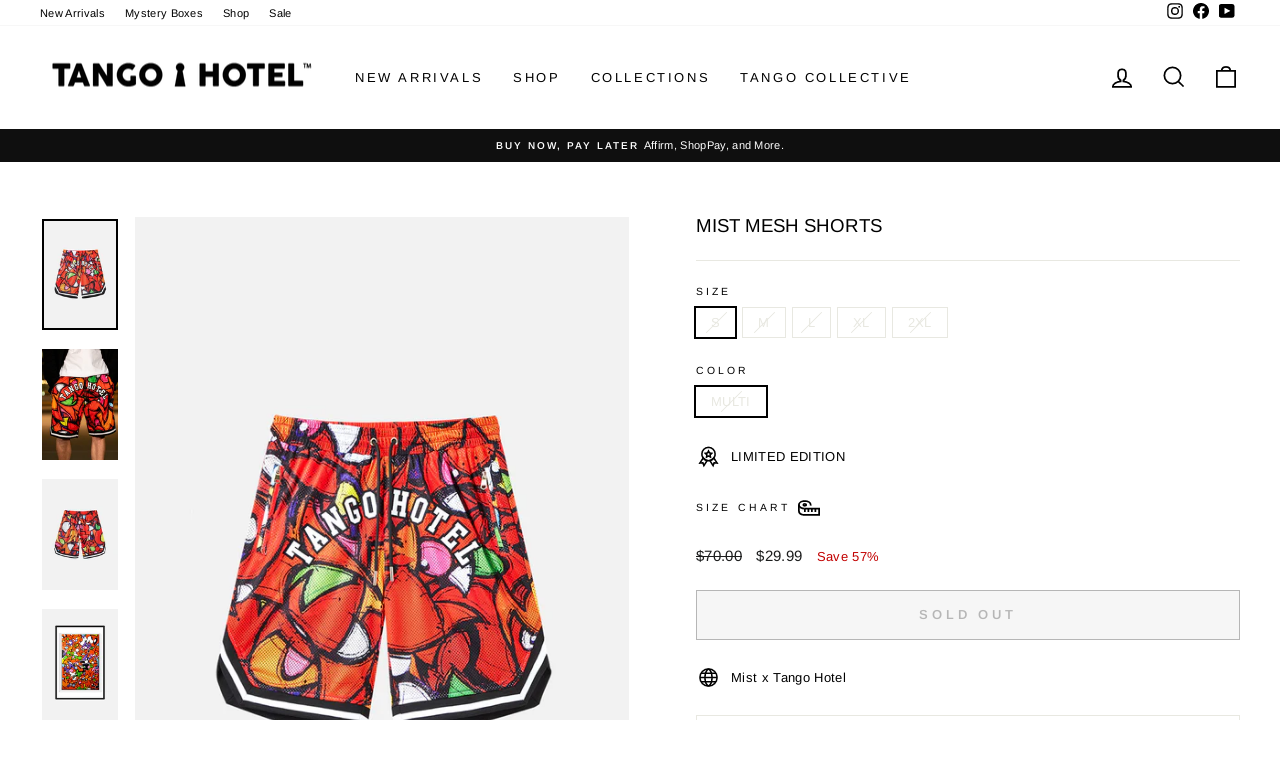

--- FILE ---
content_type: text/html; charset=utf-8
request_url: https://tangohotel.com/collections/size-l/products/thb2046kb-multi
body_size: 26542
content:
<!doctype html>
<html class="no-js" lang="en" dir="ltr">
<head>
  <meta charset="utf-8">
  <meta http-equiv="X-UA-Compatible" content="IE=edge,chrome=1">
  <meta name="viewport" content="width=device-width,initial-scale=1">
  <meta name="theme-color" content="#111111">
  <link rel="canonical" href="https://tangohotel.com/products/thb2046kb-multi">
  <link rel="preconnect" href="https://cdn.shopify.com">
  <link rel="preconnect" href="https://fonts.shopifycdn.com">
  <link rel="dns-prefetch" href="https://productreviews.shopifycdn.com">
  <link rel="dns-prefetch" href="https://ajax.googleapis.com">
  <link rel="dns-prefetch" href="https://maps.googleapis.com">
  <link rel="dns-prefetch" href="https://maps.gstatic.com"><link rel="shortcut icon" href="//tangohotel.com/cdn/shop/files/fav_32x32.png?v=1738686789" type="image/png" /><title>Mist Mesh Shorts
&ndash; Tango Hotel Collection
</title>
<meta name="description" content="Mist x Tango Hotel Mesh Shorts Canvas to Reality Series 8in inseam"><meta property="og:site_name" content="Tango Hotel Collection">
  <meta property="og:url" content="https://tangohotel.com/products/thb2046kb-multi">
  <meta property="og:title" content="Mist Mesh Shorts">
  <meta property="og:type" content="product">
  <meta property="og:description" content="Mist x Tango Hotel Mesh Shorts Canvas to Reality Series 8in inseam"><meta property="og:image" content="http://tangohotel.com/cdn/shop/products/2_9f2d2c25-7200-495d-9e39-b52b75f6f980.jpg?v=1653302669">
    <meta property="og:image:secure_url" content="https://tangohotel.com/cdn/shop/products/2_9f2d2c25-7200-495d-9e39-b52b75f6f980.jpg?v=1653302669">
    <meta property="og:image:width" content="984">
    <meta property="og:image:height" content="1440"><meta name="twitter:site" content="@">
  <meta name="twitter:card" content="summary_large_image">
  <meta name="twitter:title" content="Mist Mesh Shorts">
  <meta name="twitter:description" content="Mist x Tango Hotel Mesh Shorts Canvas to Reality Series 8in inseam">
<style data-shopify>@font-face {
  font-family: Arimo;
  font-weight: 400;
  font-style: normal;
  font-display: swap;
  src: url("//tangohotel.com/cdn/fonts/arimo/arimo_n4.a7efb558ca22d2002248bbe6f302a98edee38e35.woff2") format("woff2"),
       url("//tangohotel.com/cdn/fonts/arimo/arimo_n4.0da809f7d1d5ede2a73be7094ac00741efdb6387.woff") format("woff");
}

  @font-face {
  font-family: Arimo;
  font-weight: 400;
  font-style: normal;
  font-display: swap;
  src: url("//tangohotel.com/cdn/fonts/arimo/arimo_n4.a7efb558ca22d2002248bbe6f302a98edee38e35.woff2") format("woff2"),
       url("//tangohotel.com/cdn/fonts/arimo/arimo_n4.0da809f7d1d5ede2a73be7094ac00741efdb6387.woff") format("woff");
}


  @font-face {
  font-family: Arimo;
  font-weight: 600;
  font-style: normal;
  font-display: swap;
  src: url("//tangohotel.com/cdn/fonts/arimo/arimo_n6.9c18b0befd86597f319b7d7f925727d04c262b32.woff2") format("woff2"),
       url("//tangohotel.com/cdn/fonts/arimo/arimo_n6.422bf6679b81a8bfb1b25d19299a53688390c2b9.woff") format("woff");
}

  @font-face {
  font-family: Arimo;
  font-weight: 400;
  font-style: italic;
  font-display: swap;
  src: url("//tangohotel.com/cdn/fonts/arimo/arimo_i4.438ddb21a1b98c7230698d70dc1a21df235701b2.woff2") format("woff2"),
       url("//tangohotel.com/cdn/fonts/arimo/arimo_i4.0e1908a0dc1ec32fabb5a03a0c9ee2083f82e3d7.woff") format("woff");
}

  @font-face {
  font-family: Arimo;
  font-weight: 600;
  font-style: italic;
  font-display: swap;
  src: url("//tangohotel.com/cdn/fonts/arimo/arimo_i6.f0bf3dae51f72fa5b2cefdfe865a6fbb7701a14c.woff2") format("woff2"),
       url("//tangohotel.com/cdn/fonts/arimo/arimo_i6.3489f579170784cd222ed21c14f1e8f1a3c0d044.woff") format("woff");
}

</style><link href="//tangohotel.com/cdn/shop/t/83/assets/theme.css?v=85836644103184766081697821117" rel="stylesheet" type="text/css" media="all" />
<style data-shopify>:root {
    --typeHeaderPrimary: Arimo;
    --typeHeaderFallback: sans-serif;
    --typeHeaderSize: 22px;
    --typeHeaderWeight: 400;
    --typeHeaderLineHeight: 1;
    --typeHeaderSpacing: 0.0em;

    --typeBasePrimary:Arimo;
    --typeBaseFallback:sans-serif;
    --typeBaseSize: 13px;
    --typeBaseWeight: 400;
    --typeBaseSpacing: 0.025em;
    --typeBaseLineHeight: 1.2;

    --typeCollectionTitle: 20px;

    --iconWeight: 4px;
    --iconLinecaps: miter;

    
      --buttonRadius: 0px;
    

    --colorGridOverlayOpacity: 0.1;
  }

  .placeholder-content {
    background-image: linear-gradient(100deg, #ffffff 40%, #f7f7f7 63%, #ffffff 79%);
  }</style><script>
    document.documentElement.className = document.documentElement.className.replace('no-js', 'js');

    window.theme = window.theme || {};
    theme.routes = {
      home: "/",
      cart: "/cart.js",
      cartPage: "/cart",
      cartAdd: "/cart/add.js",
      cartChange: "/cart/change.js",
      search: "/search"
    };
    theme.strings = {
      soldOut: "Sold Out",
      unavailable: "Unavailable",
      inStockLabel: "In stock, ready to ship",
      stockLabel: "Low stock - [count] items left",
      willNotShipUntil: "Ready to ship [date]",
      willBeInStockAfter: "Back in stock [date]",
      waitingForStock: "Inventory on the way",
      savePrice: "Save [saved_amount]",
      cartEmpty: "Your cart is currently empty.",
      cartTermsConfirmation: "You must agree with the terms and conditions of sales to check out",
      searchCollections: "Collections:",
      searchPages: "Pages:",
      searchArticles: "Articles:"
    };
    theme.settings = {
      dynamicVariantsEnable: true,
      cartType: "drawer",
      isCustomerTemplate: false,
      moneyFormat: "${{amount}}",
      saveType: "percent",
      productImageSize: "natural",
      productImageCover: false,
      predictiveSearch: true,
      predictiveSearchType: "product,article,page,collection",
      quickView: false,
      themeName: 'Impulse',
      themeVersion: "6.1.0"
    };
  </script>

  <script>window.performance && window.performance.mark && window.performance.mark('shopify.content_for_header.start');</script><meta name="google-site-verification" content="pJKxTyzlC6gFOEk1HLZ2Mi3ZVtwQXrTwLxi34hRSvpo">
<meta id="shopify-digital-wallet" name="shopify-digital-wallet" content="/21004517/digital_wallets/dialog">
<link rel="alternate" hreflang="x-default" href="https://tangohotel.com/products/thb2046kb-multi">
<link rel="alternate" hreflang="en" href="https://tangohotel.com/products/thb2046kb-multi">
<link rel="alternate" hreflang="en-MX" href="https://tangohotel.com/en-mx/products/thb2046kb-multi">
<link rel="alternate" type="application/json+oembed" href="https://tangohotel.com/products/thb2046kb-multi.oembed">
<script async="async" src="/checkouts/internal/preloads.js?locale=en-US"></script>
<script id="shopify-features" type="application/json">{"accessToken":"6d6976d991f13837c4c81c6108851cb3","betas":["rich-media-storefront-analytics"],"domain":"tangohotel.com","predictiveSearch":true,"shopId":21004517,"locale":"en"}</script>
<script>var Shopify = Shopify || {};
Shopify.shop = "tangohotelbrand.myshopify.com";
Shopify.locale = "en";
Shopify.currency = {"active":"USD","rate":"1.0"};
Shopify.country = "US";
Shopify.theme = {"name":"Updated copy of Impulse","id":134377144543,"schema_name":"Impulse","schema_version":"6.1.0","theme_store_id":857,"role":"main"};
Shopify.theme.handle = "null";
Shopify.theme.style = {"id":null,"handle":null};
Shopify.cdnHost = "tangohotel.com/cdn";
Shopify.routes = Shopify.routes || {};
Shopify.routes.root = "/";</script>
<script type="module">!function(o){(o.Shopify=o.Shopify||{}).modules=!0}(window);</script>
<script>!function(o){function n(){var o=[];function n(){o.push(Array.prototype.slice.apply(arguments))}return n.q=o,n}var t=o.Shopify=o.Shopify||{};t.loadFeatures=n(),t.autoloadFeatures=n()}(window);</script>
<script id="shop-js-analytics" type="application/json">{"pageType":"product"}</script>
<script defer="defer" async type="module" src="//tangohotel.com/cdn/shopifycloud/shop-js/modules/v2/client.init-shop-cart-sync_C5BV16lS.en.esm.js"></script>
<script defer="defer" async type="module" src="//tangohotel.com/cdn/shopifycloud/shop-js/modules/v2/chunk.common_CygWptCX.esm.js"></script>
<script type="module">
  await import("//tangohotel.com/cdn/shopifycloud/shop-js/modules/v2/client.init-shop-cart-sync_C5BV16lS.en.esm.js");
await import("//tangohotel.com/cdn/shopifycloud/shop-js/modules/v2/chunk.common_CygWptCX.esm.js");

  window.Shopify.SignInWithShop?.initShopCartSync?.({"fedCMEnabled":true,"windoidEnabled":true});

</script>
<script>(function() {
  var isLoaded = false;
  function asyncLoad() {
    if (isLoaded) return;
    isLoaded = true;
    var urls = ["https:\/\/static.klaviyo.com\/onsite\/js\/klaviyo.js?company_id=N6YZi4\u0026shop=tangohotelbrand.myshopify.com","https:\/\/static.klaviyo.com\/onsite\/js\/klaviyo.js?company_id=X9rjE2\u0026shop=tangohotelbrand.myshopify.com","https:\/\/static.klaviyo.com\/onsite\/js\/klaviyo.js?company_id=X9rjE2\u0026shop=tangohotelbrand.myshopify.com","https:\/\/cdn.shopify.com\/s\/files\/1\/2100\/4517\/t\/81\/assets\/Y1bjkemxG2wwt98I.js?v=1648666664\u0026shopId=98987\u0026shop=tangohotelbrand.myshopify.com","https:\/\/accessibility-spark.herokuapp.com\/script?shop=tangohotelbrand.myshopify.com","https:\/\/shopify-widget.route.com\/shopify.widget.js?shop=tangohotelbrand.myshopify.com"];
    for (var i = 0; i < urls.length; i++) {
      var s = document.createElement('script');
      s.type = 'text/javascript';
      s.async = true;
      s.src = urls[i];
      var x = document.getElementsByTagName('script')[0];
      x.parentNode.insertBefore(s, x);
    }
  };
  if(window.attachEvent) {
    window.attachEvent('onload', asyncLoad);
  } else {
    window.addEventListener('load', asyncLoad, false);
  }
})();</script>
<script id="__st">var __st={"a":21004517,"offset":-18000,"reqid":"5553f856-24c3-44ee-be93-3cf234dc831c-1768722169","pageurl":"tangohotel.com\/collections\/size-l\/products\/thb2046kb-multi","u":"b66bb452368a","p":"product","rtyp":"product","rid":7507008651487};</script>
<script>window.ShopifyPaypalV4VisibilityTracking = true;</script>
<script id="captcha-bootstrap">!function(){'use strict';const t='contact',e='account',n='new_comment',o=[[t,t],['blogs',n],['comments',n],[t,'customer']],c=[[e,'customer_login'],[e,'guest_login'],[e,'recover_customer_password'],[e,'create_customer']],r=t=>t.map((([t,e])=>`form[action*='/${t}']:not([data-nocaptcha='true']) input[name='form_type'][value='${e}']`)).join(','),a=t=>()=>t?[...document.querySelectorAll(t)].map((t=>t.form)):[];function s(){const t=[...o],e=r(t);return a(e)}const i='password',u='form_key',d=['recaptcha-v3-token','g-recaptcha-response','h-captcha-response',i],f=()=>{try{return window.sessionStorage}catch{return}},m='__shopify_v',_=t=>t.elements[u];function p(t,e,n=!1){try{const o=window.sessionStorage,c=JSON.parse(o.getItem(e)),{data:r}=function(t){const{data:e,action:n}=t;return t[m]||n?{data:e,action:n}:{data:t,action:n}}(c);for(const[e,n]of Object.entries(r))t.elements[e]&&(t.elements[e].value=n);n&&o.removeItem(e)}catch(o){console.error('form repopulation failed',{error:o})}}const l='form_type',E='cptcha';function T(t){t.dataset[E]=!0}const w=window,h=w.document,L='Shopify',v='ce_forms',y='captcha';let A=!1;((t,e)=>{const n=(g='f06e6c50-85a8-45c8-87d0-21a2b65856fe',I='https://cdn.shopify.com/shopifycloud/storefront-forms-hcaptcha/ce_storefront_forms_captcha_hcaptcha.v1.5.2.iife.js',D={infoText:'Protected by hCaptcha',privacyText:'Privacy',termsText:'Terms'},(t,e,n)=>{const o=w[L][v],c=o.bindForm;if(c)return c(t,g,e,D).then(n);var r;o.q.push([[t,g,e,D],n]),r=I,A||(h.body.append(Object.assign(h.createElement('script'),{id:'captcha-provider',async:!0,src:r})),A=!0)});var g,I,D;w[L]=w[L]||{},w[L][v]=w[L][v]||{},w[L][v].q=[],w[L][y]=w[L][y]||{},w[L][y].protect=function(t,e){n(t,void 0,e),T(t)},Object.freeze(w[L][y]),function(t,e,n,w,h,L){const[v,y,A,g]=function(t,e,n){const i=e?o:[],u=t?c:[],d=[...i,...u],f=r(d),m=r(i),_=r(d.filter((([t,e])=>n.includes(e))));return[a(f),a(m),a(_),s()]}(w,h,L),I=t=>{const e=t.target;return e instanceof HTMLFormElement?e:e&&e.form},D=t=>v().includes(t);t.addEventListener('submit',(t=>{const e=I(t);if(!e)return;const n=D(e)&&!e.dataset.hcaptchaBound&&!e.dataset.recaptchaBound,o=_(e),c=g().includes(e)&&(!o||!o.value);(n||c)&&t.preventDefault(),c&&!n&&(function(t){try{if(!f())return;!function(t){const e=f();if(!e)return;const n=_(t);if(!n)return;const o=n.value;o&&e.removeItem(o)}(t);const e=Array.from(Array(32),(()=>Math.random().toString(36)[2])).join('');!function(t,e){_(t)||t.append(Object.assign(document.createElement('input'),{type:'hidden',name:u})),t.elements[u].value=e}(t,e),function(t,e){const n=f();if(!n)return;const o=[...t.querySelectorAll(`input[type='${i}']`)].map((({name:t})=>t)),c=[...d,...o],r={};for(const[a,s]of new FormData(t).entries())c.includes(a)||(r[a]=s);n.setItem(e,JSON.stringify({[m]:1,action:t.action,data:r}))}(t,e)}catch(e){console.error('failed to persist form',e)}}(e),e.submit())}));const S=(t,e)=>{t&&!t.dataset[E]&&(n(t,e.some((e=>e===t))),T(t))};for(const o of['focusin','change'])t.addEventListener(o,(t=>{const e=I(t);D(e)&&S(e,y())}));const B=e.get('form_key'),M=e.get(l),P=B&&M;t.addEventListener('DOMContentLoaded',(()=>{const t=y();if(P)for(const e of t)e.elements[l].value===M&&p(e,B);[...new Set([...A(),...v().filter((t=>'true'===t.dataset.shopifyCaptcha))])].forEach((e=>S(e,t)))}))}(h,new URLSearchParams(w.location.search),n,t,e,['guest_login'])})(!0,!0)}();</script>
<script integrity="sha256-4kQ18oKyAcykRKYeNunJcIwy7WH5gtpwJnB7kiuLZ1E=" data-source-attribution="shopify.loadfeatures" defer="defer" src="//tangohotel.com/cdn/shopifycloud/storefront/assets/storefront/load_feature-a0a9edcb.js" crossorigin="anonymous"></script>
<script data-source-attribution="shopify.dynamic_checkout.dynamic.init">var Shopify=Shopify||{};Shopify.PaymentButton=Shopify.PaymentButton||{isStorefrontPortableWallets:!0,init:function(){window.Shopify.PaymentButton.init=function(){};var t=document.createElement("script");t.src="https://tangohotel.com/cdn/shopifycloud/portable-wallets/latest/portable-wallets.en.js",t.type="module",document.head.appendChild(t)}};
</script>
<script data-source-attribution="shopify.dynamic_checkout.buyer_consent">
  function portableWalletsHideBuyerConsent(e){var t=document.getElementById("shopify-buyer-consent"),n=document.getElementById("shopify-subscription-policy-button");t&&n&&(t.classList.add("hidden"),t.setAttribute("aria-hidden","true"),n.removeEventListener("click",e))}function portableWalletsShowBuyerConsent(e){var t=document.getElementById("shopify-buyer-consent"),n=document.getElementById("shopify-subscription-policy-button");t&&n&&(t.classList.remove("hidden"),t.removeAttribute("aria-hidden"),n.addEventListener("click",e))}window.Shopify?.PaymentButton&&(window.Shopify.PaymentButton.hideBuyerConsent=portableWalletsHideBuyerConsent,window.Shopify.PaymentButton.showBuyerConsent=portableWalletsShowBuyerConsent);
</script>
<script>
  function portableWalletsCleanup(e){e&&e.src&&console.error("Failed to load portable wallets script "+e.src);var t=document.querySelectorAll("shopify-accelerated-checkout .shopify-payment-button__skeleton, shopify-accelerated-checkout-cart .wallet-cart-button__skeleton"),e=document.getElementById("shopify-buyer-consent");for(let e=0;e<t.length;e++)t[e].remove();e&&e.remove()}function portableWalletsNotLoadedAsModule(e){e instanceof ErrorEvent&&"string"==typeof e.message&&e.message.includes("import.meta")&&"string"==typeof e.filename&&e.filename.includes("portable-wallets")&&(window.removeEventListener("error",portableWalletsNotLoadedAsModule),window.Shopify.PaymentButton.failedToLoad=e,"loading"===document.readyState?document.addEventListener("DOMContentLoaded",window.Shopify.PaymentButton.init):window.Shopify.PaymentButton.init())}window.addEventListener("error",portableWalletsNotLoadedAsModule);
</script>

<script type="module" src="https://tangohotel.com/cdn/shopifycloud/portable-wallets/latest/portable-wallets.en.js" onError="portableWalletsCleanup(this)" crossorigin="anonymous"></script>
<script nomodule>
  document.addEventListener("DOMContentLoaded", portableWalletsCleanup);
</script>

<script id='scb4127' type='text/javascript' async='' src='https://tangohotel.com/cdn/shopifycloud/privacy-banner/storefront-banner.js'></script><link id="shopify-accelerated-checkout-styles" rel="stylesheet" media="screen" href="https://tangohotel.com/cdn/shopifycloud/portable-wallets/latest/accelerated-checkout-backwards-compat.css" crossorigin="anonymous">
<style id="shopify-accelerated-checkout-cart">
        #shopify-buyer-consent {
  margin-top: 1em;
  display: inline-block;
  width: 100%;
}

#shopify-buyer-consent.hidden {
  display: none;
}

#shopify-subscription-policy-button {
  background: none;
  border: none;
  padding: 0;
  text-decoration: underline;
  font-size: inherit;
  cursor: pointer;
}

#shopify-subscription-policy-button::before {
  box-shadow: none;
}

      </style>

<script>window.performance && window.performance.mark && window.performance.mark('shopify.content_for_header.end');</script>

  <script src="//tangohotel.com/cdn/shop/t/83/assets/vendor-scripts-v11.js" defer="defer"></script><link rel="stylesheet" href="//tangohotel.com/cdn/shop/t/83/assets/country-flags.css"><script src="//tangohotel.com/cdn/shop/t/83/assets/theme.js?v=149212258682495294041659973079" defer="defer"></script>
  
<!-- Google tag (gtag.js) -->
<script async src="https://www.googletagmanager.com/gtag/js?id=G-88770KV6XY"></script>
<script>
  window.dataLayer = window.dataLayer || [];
  function gtag(){dataLayer.push(arguments);}
  gtag('js', new Date());

  gtag('config', 'G-88770KV6XY');
</script>
<!-- BEGIN app block: shopify://apps/yotpo-product-reviews/blocks/settings/eb7dfd7d-db44-4334-bc49-c893b51b36cf -->


  <script type="text/javascript" src="https://cdn-widgetsrepository.yotpo.com/v1/loader/dci2Dm2S4S8HpVG698B26TBGuxN8jBGXpJ4e5qRh?languageCode=en" async></script>



  
<!-- END app block --><link href="https://monorail-edge.shopifysvc.com" rel="dns-prefetch">
<script>(function(){if ("sendBeacon" in navigator && "performance" in window) {try {var session_token_from_headers = performance.getEntriesByType('navigation')[0].serverTiming.find(x => x.name == '_s').description;} catch {var session_token_from_headers = undefined;}var session_cookie_matches = document.cookie.match(/_shopify_s=([^;]*)/);var session_token_from_cookie = session_cookie_matches && session_cookie_matches.length === 2 ? session_cookie_matches[1] : "";var session_token = session_token_from_headers || session_token_from_cookie || "";function handle_abandonment_event(e) {var entries = performance.getEntries().filter(function(entry) {return /monorail-edge.shopifysvc.com/.test(entry.name);});if (!window.abandonment_tracked && entries.length === 0) {window.abandonment_tracked = true;var currentMs = Date.now();var navigation_start = performance.timing.navigationStart;var payload = {shop_id: 21004517,url: window.location.href,navigation_start,duration: currentMs - navigation_start,session_token,page_type: "product"};window.navigator.sendBeacon("https://monorail-edge.shopifysvc.com/v1/produce", JSON.stringify({schema_id: "online_store_buyer_site_abandonment/1.1",payload: payload,metadata: {event_created_at_ms: currentMs,event_sent_at_ms: currentMs}}));}}window.addEventListener('pagehide', handle_abandonment_event);}}());</script>
<script id="web-pixels-manager-setup">(function e(e,d,r,n,o){if(void 0===o&&(o={}),!Boolean(null===(a=null===(i=window.Shopify)||void 0===i?void 0:i.analytics)||void 0===a?void 0:a.replayQueue)){var i,a;window.Shopify=window.Shopify||{};var t=window.Shopify;t.analytics=t.analytics||{};var s=t.analytics;s.replayQueue=[],s.publish=function(e,d,r){return s.replayQueue.push([e,d,r]),!0};try{self.performance.mark("wpm:start")}catch(e){}var l=function(){var e={modern:/Edge?\/(1{2}[4-9]|1[2-9]\d|[2-9]\d{2}|\d{4,})\.\d+(\.\d+|)|Firefox\/(1{2}[4-9]|1[2-9]\d|[2-9]\d{2}|\d{4,})\.\d+(\.\d+|)|Chrom(ium|e)\/(9{2}|\d{3,})\.\d+(\.\d+|)|(Maci|X1{2}).+ Version\/(15\.\d+|(1[6-9]|[2-9]\d|\d{3,})\.\d+)([,.]\d+|)( \(\w+\)|)( Mobile\/\w+|) Safari\/|Chrome.+OPR\/(9{2}|\d{3,})\.\d+\.\d+|(CPU[ +]OS|iPhone[ +]OS|CPU[ +]iPhone|CPU IPhone OS|CPU iPad OS)[ +]+(15[._]\d+|(1[6-9]|[2-9]\d|\d{3,})[._]\d+)([._]\d+|)|Android:?[ /-](13[3-9]|1[4-9]\d|[2-9]\d{2}|\d{4,})(\.\d+|)(\.\d+|)|Android.+Firefox\/(13[5-9]|1[4-9]\d|[2-9]\d{2}|\d{4,})\.\d+(\.\d+|)|Android.+Chrom(ium|e)\/(13[3-9]|1[4-9]\d|[2-9]\d{2}|\d{4,})\.\d+(\.\d+|)|SamsungBrowser\/([2-9]\d|\d{3,})\.\d+/,legacy:/Edge?\/(1[6-9]|[2-9]\d|\d{3,})\.\d+(\.\d+|)|Firefox\/(5[4-9]|[6-9]\d|\d{3,})\.\d+(\.\d+|)|Chrom(ium|e)\/(5[1-9]|[6-9]\d|\d{3,})\.\d+(\.\d+|)([\d.]+$|.*Safari\/(?![\d.]+ Edge\/[\d.]+$))|(Maci|X1{2}).+ Version\/(10\.\d+|(1[1-9]|[2-9]\d|\d{3,})\.\d+)([,.]\d+|)( \(\w+\)|)( Mobile\/\w+|) Safari\/|Chrome.+OPR\/(3[89]|[4-9]\d|\d{3,})\.\d+\.\d+|(CPU[ +]OS|iPhone[ +]OS|CPU[ +]iPhone|CPU IPhone OS|CPU iPad OS)[ +]+(10[._]\d+|(1[1-9]|[2-9]\d|\d{3,})[._]\d+)([._]\d+|)|Android:?[ /-](13[3-9]|1[4-9]\d|[2-9]\d{2}|\d{4,})(\.\d+|)(\.\d+|)|Mobile Safari.+OPR\/([89]\d|\d{3,})\.\d+\.\d+|Android.+Firefox\/(13[5-9]|1[4-9]\d|[2-9]\d{2}|\d{4,})\.\d+(\.\d+|)|Android.+Chrom(ium|e)\/(13[3-9]|1[4-9]\d|[2-9]\d{2}|\d{4,})\.\d+(\.\d+|)|Android.+(UC? ?Browser|UCWEB|U3)[ /]?(15\.([5-9]|\d{2,})|(1[6-9]|[2-9]\d|\d{3,})\.\d+)\.\d+|SamsungBrowser\/(5\.\d+|([6-9]|\d{2,})\.\d+)|Android.+MQ{2}Browser\/(14(\.(9|\d{2,})|)|(1[5-9]|[2-9]\d|\d{3,})(\.\d+|))(\.\d+|)|K[Aa][Ii]OS\/(3\.\d+|([4-9]|\d{2,})\.\d+)(\.\d+|)/},d=e.modern,r=e.legacy,n=navigator.userAgent;return n.match(d)?"modern":n.match(r)?"legacy":"unknown"}(),u="modern"===l?"modern":"legacy",c=(null!=n?n:{modern:"",legacy:""})[u],f=function(e){return[e.baseUrl,"/wpm","/b",e.hashVersion,"modern"===e.buildTarget?"m":"l",".js"].join("")}({baseUrl:d,hashVersion:r,buildTarget:u}),m=function(e){var d=e.version,r=e.bundleTarget,n=e.surface,o=e.pageUrl,i=e.monorailEndpoint;return{emit:function(e){var a=e.status,t=e.errorMsg,s=(new Date).getTime(),l=JSON.stringify({metadata:{event_sent_at_ms:s},events:[{schema_id:"web_pixels_manager_load/3.1",payload:{version:d,bundle_target:r,page_url:o,status:a,surface:n,error_msg:t},metadata:{event_created_at_ms:s}}]});if(!i)return console&&console.warn&&console.warn("[Web Pixels Manager] No Monorail endpoint provided, skipping logging."),!1;try{return self.navigator.sendBeacon.bind(self.navigator)(i,l)}catch(e){}var u=new XMLHttpRequest;try{return u.open("POST",i,!0),u.setRequestHeader("Content-Type","text/plain"),u.send(l),!0}catch(e){return console&&console.warn&&console.warn("[Web Pixels Manager] Got an unhandled error while logging to Monorail."),!1}}}}({version:r,bundleTarget:l,surface:e.surface,pageUrl:self.location.href,monorailEndpoint:e.monorailEndpoint});try{o.browserTarget=l,function(e){var d=e.src,r=e.async,n=void 0===r||r,o=e.onload,i=e.onerror,a=e.sri,t=e.scriptDataAttributes,s=void 0===t?{}:t,l=document.createElement("script"),u=document.querySelector("head"),c=document.querySelector("body");if(l.async=n,l.src=d,a&&(l.integrity=a,l.crossOrigin="anonymous"),s)for(var f in s)if(Object.prototype.hasOwnProperty.call(s,f))try{l.dataset[f]=s[f]}catch(e){}if(o&&l.addEventListener("load",o),i&&l.addEventListener("error",i),u)u.appendChild(l);else{if(!c)throw new Error("Did not find a head or body element to append the script");c.appendChild(l)}}({src:f,async:!0,onload:function(){if(!function(){var e,d;return Boolean(null===(d=null===(e=window.Shopify)||void 0===e?void 0:e.analytics)||void 0===d?void 0:d.initialized)}()){var d=window.webPixelsManager.init(e)||void 0;if(d){var r=window.Shopify.analytics;r.replayQueue.forEach((function(e){var r=e[0],n=e[1],o=e[2];d.publishCustomEvent(r,n,o)})),r.replayQueue=[],r.publish=d.publishCustomEvent,r.visitor=d.visitor,r.initialized=!0}}},onerror:function(){return m.emit({status:"failed",errorMsg:"".concat(f," has failed to load")})},sri:function(e){var d=/^sha384-[A-Za-z0-9+/=]+$/;return"string"==typeof e&&d.test(e)}(c)?c:"",scriptDataAttributes:o}),m.emit({status:"loading"})}catch(e){m.emit({status:"failed",errorMsg:(null==e?void 0:e.message)||"Unknown error"})}}})({shopId: 21004517,storefrontBaseUrl: "https://tangohotel.com",extensionsBaseUrl: "https://extensions.shopifycdn.com/cdn/shopifycloud/web-pixels-manager",monorailEndpoint: "https://monorail-edge.shopifysvc.com/unstable/produce_batch",surface: "storefront-renderer",enabledBetaFlags: ["2dca8a86"],webPixelsConfigList: [{"id":"1210319071","configuration":"{\"shopId\":\"98987\"}","eventPayloadVersion":"v1","runtimeContext":"STRICT","scriptVersion":"e57a43765e0d230c1bcb12178c1ff13f","type":"APP","apiClientId":2328352,"privacyPurposes":[],"dataSharingAdjustments":{"protectedCustomerApprovalScopes":["read_customer_address","read_customer_email","read_customer_name","read_customer_personal_data","read_customer_phone"]}},{"id":"521109727","configuration":"{\"config\":\"{\\\"pixel_id\\\":\\\"AW-836264017\\\",\\\"target_country\\\":\\\"US\\\",\\\"gtag_events\\\":[{\\\"type\\\":\\\"search\\\",\\\"action_label\\\":\\\"AW-836264017\\\/CSlWCI_h3JABENHA4Y4D\\\"},{\\\"type\\\":\\\"begin_checkout\\\",\\\"action_label\\\":\\\"AW-836264017\\\/attJCIzh3JABENHA4Y4D\\\"},{\\\"type\\\":\\\"view_item\\\",\\\"action_label\\\":[\\\"AW-836264017\\\/F9E9CI7g3JABENHA4Y4D\\\",\\\"MC-31WX6RN34C\\\"]},{\\\"type\\\":\\\"purchase\\\",\\\"action_label\\\":[\\\"AW-836264017\\\/1LASCIvg3JABENHA4Y4D\\\",\\\"MC-31WX6RN34C\\\"]},{\\\"type\\\":\\\"page_view\\\",\\\"action_label\\\":[\\\"AW-836264017\\\/m9HmCIjg3JABENHA4Y4D\\\",\\\"MC-31WX6RN34C\\\"]},{\\\"type\\\":\\\"add_payment_info\\\",\\\"action_label\\\":\\\"AW-836264017\\\/AVSRCJLh3JABENHA4Y4D\\\"},{\\\"type\\\":\\\"add_to_cart\\\",\\\"action_label\\\":\\\"AW-836264017\\\/5KBHCInh3JABENHA4Y4D\\\"}],\\\"enable_monitoring_mode\\\":false}\"}","eventPayloadVersion":"v1","runtimeContext":"OPEN","scriptVersion":"b2a88bafab3e21179ed38636efcd8a93","type":"APP","apiClientId":1780363,"privacyPurposes":[],"dataSharingAdjustments":{"protectedCustomerApprovalScopes":["read_customer_address","read_customer_email","read_customer_name","read_customer_personal_data","read_customer_phone"]}},{"id":"228589791","configuration":"{\"pixel_id\":\"1081087762393649\",\"pixel_type\":\"facebook_pixel\",\"metaapp_system_user_token\":\"-\"}","eventPayloadVersion":"v1","runtimeContext":"OPEN","scriptVersion":"ca16bc87fe92b6042fbaa3acc2fbdaa6","type":"APP","apiClientId":2329312,"privacyPurposes":["ANALYTICS","MARKETING","SALE_OF_DATA"],"dataSharingAdjustments":{"protectedCustomerApprovalScopes":["read_customer_address","read_customer_email","read_customer_name","read_customer_personal_data","read_customer_phone"]}},{"id":"90177759","configuration":"{\"tagID\":\"2612448798726\"}","eventPayloadVersion":"v1","runtimeContext":"STRICT","scriptVersion":"18031546ee651571ed29edbe71a3550b","type":"APP","apiClientId":3009811,"privacyPurposes":["ANALYTICS","MARKETING","SALE_OF_DATA"],"dataSharingAdjustments":{"protectedCustomerApprovalScopes":["read_customer_address","read_customer_email","read_customer_name","read_customer_personal_data","read_customer_phone"]}},{"id":"17400031","configuration":"{\"myshopifyDomain\":\"tangohotelbrand.myshopify.com\"}","eventPayloadVersion":"v1","runtimeContext":"STRICT","scriptVersion":"23b97d18e2aa74363140dc29c9284e87","type":"APP","apiClientId":2775569,"privacyPurposes":["ANALYTICS","MARKETING","SALE_OF_DATA"],"dataSharingAdjustments":{"protectedCustomerApprovalScopes":["read_customer_address","read_customer_email","read_customer_name","read_customer_phone","read_customer_personal_data"]}},{"id":"shopify-app-pixel","configuration":"{}","eventPayloadVersion":"v1","runtimeContext":"STRICT","scriptVersion":"0450","apiClientId":"shopify-pixel","type":"APP","privacyPurposes":["ANALYTICS","MARKETING"]},{"id":"shopify-custom-pixel","eventPayloadVersion":"v1","runtimeContext":"LAX","scriptVersion":"0450","apiClientId":"shopify-pixel","type":"CUSTOM","privacyPurposes":["ANALYTICS","MARKETING"]}],isMerchantRequest: false,initData: {"shop":{"name":"Tango Hotel Collection","paymentSettings":{"currencyCode":"USD"},"myshopifyDomain":"tangohotelbrand.myshopify.com","countryCode":"US","storefrontUrl":"https:\/\/tangohotel.com"},"customer":null,"cart":null,"checkout":null,"productVariants":[{"price":{"amount":29.99,"currencyCode":"USD"},"product":{"title":"Mist Mesh Shorts","vendor":"Mist x Tango Hotel","id":"7507008651487","untranslatedTitle":"Mist Mesh Shorts","url":"\/products\/thb2046kb-multi","type":"Shorts"},"id":"42333208871135","image":{"src":"\/\/tangohotel.com\/cdn\/shop\/products\/2_9f2d2c25-7200-495d-9e39-b52b75f6f980.jpg?v=1653302669"},"sku":"THB2046KB_MULTI_S","title":"S \/ MULTI","untranslatedTitle":"S \/ MULTI"},{"price":{"amount":29.99,"currencyCode":"USD"},"product":{"title":"Mist Mesh Shorts","vendor":"Mist x Tango Hotel","id":"7507008651487","untranslatedTitle":"Mist Mesh Shorts","url":"\/products\/thb2046kb-multi","type":"Shorts"},"id":"42333208903903","image":{"src":"\/\/tangohotel.com\/cdn\/shop\/products\/2_9f2d2c25-7200-495d-9e39-b52b75f6f980.jpg?v=1653302669"},"sku":"THB2046KB_MULTI_M","title":"M \/ MULTI","untranslatedTitle":"M \/ MULTI"},{"price":{"amount":29.99,"currencyCode":"USD"},"product":{"title":"Mist Mesh Shorts","vendor":"Mist x Tango Hotel","id":"7507008651487","untranslatedTitle":"Mist Mesh Shorts","url":"\/products\/thb2046kb-multi","type":"Shorts"},"id":"42333208936671","image":{"src":"\/\/tangohotel.com\/cdn\/shop\/products\/2_9f2d2c25-7200-495d-9e39-b52b75f6f980.jpg?v=1653302669"},"sku":"THB2046KB_MULTI_L","title":"L \/ MULTI","untranslatedTitle":"L \/ MULTI"},{"price":{"amount":29.99,"currencyCode":"USD"},"product":{"title":"Mist Mesh Shorts","vendor":"Mist x Tango Hotel","id":"7507008651487","untranslatedTitle":"Mist Mesh Shorts","url":"\/products\/thb2046kb-multi","type":"Shorts"},"id":"42333208969439","image":{"src":"\/\/tangohotel.com\/cdn\/shop\/products\/2_9f2d2c25-7200-495d-9e39-b52b75f6f980.jpg?v=1653302669"},"sku":"THB2046KB_MULTI_XL","title":"XL \/ MULTI","untranslatedTitle":"XL \/ MULTI"},{"price":{"amount":29.99,"currencyCode":"USD"},"product":{"title":"Mist Mesh Shorts","vendor":"Mist x Tango Hotel","id":"7507008651487","untranslatedTitle":"Mist Mesh Shorts","url":"\/products\/thb2046kb-multi","type":"Shorts"},"id":"42333209002207","image":{"src":"\/\/tangohotel.com\/cdn\/shop\/products\/2_9f2d2c25-7200-495d-9e39-b52b75f6f980.jpg?v=1653302669"},"sku":"THB2046KB_MULTI_2XL","title":"2XL \/ MULTI","untranslatedTitle":"2XL \/ MULTI"}],"purchasingCompany":null},},"https://tangohotel.com/cdn","fcfee988w5aeb613cpc8e4bc33m6693e112",{"modern":"","legacy":""},{"shopId":"21004517","storefrontBaseUrl":"https:\/\/tangohotel.com","extensionBaseUrl":"https:\/\/extensions.shopifycdn.com\/cdn\/shopifycloud\/web-pixels-manager","surface":"storefront-renderer","enabledBetaFlags":"[\"2dca8a86\"]","isMerchantRequest":"false","hashVersion":"fcfee988w5aeb613cpc8e4bc33m6693e112","publish":"custom","events":"[[\"page_viewed\",{}],[\"product_viewed\",{\"productVariant\":{\"price\":{\"amount\":29.99,\"currencyCode\":\"USD\"},\"product\":{\"title\":\"Mist Mesh Shorts\",\"vendor\":\"Mist x Tango Hotel\",\"id\":\"7507008651487\",\"untranslatedTitle\":\"Mist Mesh Shorts\",\"url\":\"\/products\/thb2046kb-multi\",\"type\":\"Shorts\"},\"id\":\"42333208871135\",\"image\":{\"src\":\"\/\/tangohotel.com\/cdn\/shop\/products\/2_9f2d2c25-7200-495d-9e39-b52b75f6f980.jpg?v=1653302669\"},\"sku\":\"THB2046KB_MULTI_S\",\"title\":\"S \/ MULTI\",\"untranslatedTitle\":\"S \/ MULTI\"}}]]"});</script><script>
  window.ShopifyAnalytics = window.ShopifyAnalytics || {};
  window.ShopifyAnalytics.meta = window.ShopifyAnalytics.meta || {};
  window.ShopifyAnalytics.meta.currency = 'USD';
  var meta = {"product":{"id":7507008651487,"gid":"gid:\/\/shopify\/Product\/7507008651487","vendor":"Mist x Tango Hotel","type":"Shorts","handle":"thb2046kb-multi","variants":[{"id":42333208871135,"price":2999,"name":"Mist Mesh Shorts - S \/ MULTI","public_title":"S \/ MULTI","sku":"THB2046KB_MULTI_S"},{"id":42333208903903,"price":2999,"name":"Mist Mesh Shorts - M \/ MULTI","public_title":"M \/ MULTI","sku":"THB2046KB_MULTI_M"},{"id":42333208936671,"price":2999,"name":"Mist Mesh Shorts - L \/ MULTI","public_title":"L \/ MULTI","sku":"THB2046KB_MULTI_L"},{"id":42333208969439,"price":2999,"name":"Mist Mesh Shorts - XL \/ MULTI","public_title":"XL \/ MULTI","sku":"THB2046KB_MULTI_XL"},{"id":42333209002207,"price":2999,"name":"Mist Mesh Shorts - 2XL \/ MULTI","public_title":"2XL \/ MULTI","sku":"THB2046KB_MULTI_2XL"}],"remote":false},"page":{"pageType":"product","resourceType":"product","resourceId":7507008651487,"requestId":"5553f856-24c3-44ee-be93-3cf234dc831c-1768722169"}};
  for (var attr in meta) {
    window.ShopifyAnalytics.meta[attr] = meta[attr];
  }
</script>
<script class="analytics">
  (function () {
    var customDocumentWrite = function(content) {
      var jquery = null;

      if (window.jQuery) {
        jquery = window.jQuery;
      } else if (window.Checkout && window.Checkout.$) {
        jquery = window.Checkout.$;
      }

      if (jquery) {
        jquery('body').append(content);
      }
    };

    var hasLoggedConversion = function(token) {
      if (token) {
        return document.cookie.indexOf('loggedConversion=' + token) !== -1;
      }
      return false;
    }

    var setCookieIfConversion = function(token) {
      if (token) {
        var twoMonthsFromNow = new Date(Date.now());
        twoMonthsFromNow.setMonth(twoMonthsFromNow.getMonth() + 2);

        document.cookie = 'loggedConversion=' + token + '; expires=' + twoMonthsFromNow;
      }
    }

    var trekkie = window.ShopifyAnalytics.lib = window.trekkie = window.trekkie || [];
    if (trekkie.integrations) {
      return;
    }
    trekkie.methods = [
      'identify',
      'page',
      'ready',
      'track',
      'trackForm',
      'trackLink'
    ];
    trekkie.factory = function(method) {
      return function() {
        var args = Array.prototype.slice.call(arguments);
        args.unshift(method);
        trekkie.push(args);
        return trekkie;
      };
    };
    for (var i = 0; i < trekkie.methods.length; i++) {
      var key = trekkie.methods[i];
      trekkie[key] = trekkie.factory(key);
    }
    trekkie.load = function(config) {
      trekkie.config = config || {};
      trekkie.config.initialDocumentCookie = document.cookie;
      var first = document.getElementsByTagName('script')[0];
      var script = document.createElement('script');
      script.type = 'text/javascript';
      script.onerror = function(e) {
        var scriptFallback = document.createElement('script');
        scriptFallback.type = 'text/javascript';
        scriptFallback.onerror = function(error) {
                var Monorail = {
      produce: function produce(monorailDomain, schemaId, payload) {
        var currentMs = new Date().getTime();
        var event = {
          schema_id: schemaId,
          payload: payload,
          metadata: {
            event_created_at_ms: currentMs,
            event_sent_at_ms: currentMs
          }
        };
        return Monorail.sendRequest("https://" + monorailDomain + "/v1/produce", JSON.stringify(event));
      },
      sendRequest: function sendRequest(endpointUrl, payload) {
        // Try the sendBeacon API
        if (window && window.navigator && typeof window.navigator.sendBeacon === 'function' && typeof window.Blob === 'function' && !Monorail.isIos12()) {
          var blobData = new window.Blob([payload], {
            type: 'text/plain'
          });

          if (window.navigator.sendBeacon(endpointUrl, blobData)) {
            return true;
          } // sendBeacon was not successful

        } // XHR beacon

        var xhr = new XMLHttpRequest();

        try {
          xhr.open('POST', endpointUrl);
          xhr.setRequestHeader('Content-Type', 'text/plain');
          xhr.send(payload);
        } catch (e) {
          console.log(e);
        }

        return false;
      },
      isIos12: function isIos12() {
        return window.navigator.userAgent.lastIndexOf('iPhone; CPU iPhone OS 12_') !== -1 || window.navigator.userAgent.lastIndexOf('iPad; CPU OS 12_') !== -1;
      }
    };
    Monorail.produce('monorail-edge.shopifysvc.com',
      'trekkie_storefront_load_errors/1.1',
      {shop_id: 21004517,
      theme_id: 134377144543,
      app_name: "storefront",
      context_url: window.location.href,
      source_url: "//tangohotel.com/cdn/s/trekkie.storefront.cd680fe47e6c39ca5d5df5f0a32d569bc48c0f27.min.js"});

        };
        scriptFallback.async = true;
        scriptFallback.src = '//tangohotel.com/cdn/s/trekkie.storefront.cd680fe47e6c39ca5d5df5f0a32d569bc48c0f27.min.js';
        first.parentNode.insertBefore(scriptFallback, first);
      };
      script.async = true;
      script.src = '//tangohotel.com/cdn/s/trekkie.storefront.cd680fe47e6c39ca5d5df5f0a32d569bc48c0f27.min.js';
      first.parentNode.insertBefore(script, first);
    };
    trekkie.load(
      {"Trekkie":{"appName":"storefront","development":false,"defaultAttributes":{"shopId":21004517,"isMerchantRequest":null,"themeId":134377144543,"themeCityHash":"6477062301542973038","contentLanguage":"en","currency":"USD","eventMetadataId":"3ebb77a4-7e98-4c4f-81b1-6abecab69eb8"},"isServerSideCookieWritingEnabled":true,"monorailRegion":"shop_domain","enabledBetaFlags":["65f19447"]},"Session Attribution":{},"S2S":{"facebookCapiEnabled":true,"source":"trekkie-storefront-renderer","apiClientId":580111}}
    );

    var loaded = false;
    trekkie.ready(function() {
      if (loaded) return;
      loaded = true;

      window.ShopifyAnalytics.lib = window.trekkie;

      var originalDocumentWrite = document.write;
      document.write = customDocumentWrite;
      try { window.ShopifyAnalytics.merchantGoogleAnalytics.call(this); } catch(error) {};
      document.write = originalDocumentWrite;

      window.ShopifyAnalytics.lib.page(null,{"pageType":"product","resourceType":"product","resourceId":7507008651487,"requestId":"5553f856-24c3-44ee-be93-3cf234dc831c-1768722169","shopifyEmitted":true});

      var match = window.location.pathname.match(/checkouts\/(.+)\/(thank_you|post_purchase)/)
      var token = match? match[1]: undefined;
      if (!hasLoggedConversion(token)) {
        setCookieIfConversion(token);
        window.ShopifyAnalytics.lib.track("Viewed Product",{"currency":"USD","variantId":42333208871135,"productId":7507008651487,"productGid":"gid:\/\/shopify\/Product\/7507008651487","name":"Mist Mesh Shorts - S \/ MULTI","price":"29.99","sku":"THB2046KB_MULTI_S","brand":"Mist x Tango Hotel","variant":"S \/ MULTI","category":"Shorts","nonInteraction":true,"remote":false},undefined,undefined,{"shopifyEmitted":true});
      window.ShopifyAnalytics.lib.track("monorail:\/\/trekkie_storefront_viewed_product\/1.1",{"currency":"USD","variantId":42333208871135,"productId":7507008651487,"productGid":"gid:\/\/shopify\/Product\/7507008651487","name":"Mist Mesh Shorts - S \/ MULTI","price":"29.99","sku":"THB2046KB_MULTI_S","brand":"Mist x Tango Hotel","variant":"S \/ MULTI","category":"Shorts","nonInteraction":true,"remote":false,"referer":"https:\/\/tangohotel.com\/collections\/size-l\/products\/thb2046kb-multi"});
      }
    });


        var eventsListenerScript = document.createElement('script');
        eventsListenerScript.async = true;
        eventsListenerScript.src = "//tangohotel.com/cdn/shopifycloud/storefront/assets/shop_events_listener-3da45d37.js";
        document.getElementsByTagName('head')[0].appendChild(eventsListenerScript);

})();</script>
  <script>
  if (!window.ga || (window.ga && typeof window.ga !== 'function')) {
    window.ga = function ga() {
      (window.ga.q = window.ga.q || []).push(arguments);
      if (window.Shopify && window.Shopify.analytics && typeof window.Shopify.analytics.publish === 'function') {
        window.Shopify.analytics.publish("ga_stub_called", {}, {sendTo: "google_osp_migration"});
      }
      console.error("Shopify's Google Analytics stub called with:", Array.from(arguments), "\nSee https://help.shopify.com/manual/promoting-marketing/pixels/pixel-migration#google for more information.");
    };
    if (window.Shopify && window.Shopify.analytics && typeof window.Shopify.analytics.publish === 'function') {
      window.Shopify.analytics.publish("ga_stub_initialized", {}, {sendTo: "google_osp_migration"});
    }
  }
</script>
<script
  defer
  src="https://tangohotel.com/cdn/shopifycloud/perf-kit/shopify-perf-kit-3.0.4.min.js"
  data-application="storefront-renderer"
  data-shop-id="21004517"
  data-render-region="gcp-us-central1"
  data-page-type="product"
  data-theme-instance-id="134377144543"
  data-theme-name="Impulse"
  data-theme-version="6.1.0"
  data-monorail-region="shop_domain"
  data-resource-timing-sampling-rate="10"
  data-shs="true"
  data-shs-beacon="true"
  data-shs-export-with-fetch="true"
  data-shs-logs-sample-rate="1"
  data-shs-beacon-endpoint="https://tangohotel.com/api/collect"
></script>
</head>

<body class="template-product" data-center-text="false" data-button_style="square" data-type_header_capitalize="true" data-type_headers_align_text="true" data-type_product_capitalize="true" data-swatch_style="round" >

  <a class="in-page-link visually-hidden skip-link" href="#MainContent">Skip to content</a>

  <div id="PageContainer" class="page-container">
    <div class="transition-body"><div id="shopify-section-header" class="shopify-section">

<div id="NavDrawer" class="drawer drawer--right">
  <div class="drawer__contents">
    <div class="drawer__fixed-header">
      <div class="drawer__header appear-animation appear-delay-1">
        <div class="h2 drawer__title"></div>
        <div class="drawer__close">
          <button type="button" class="drawer__close-button js-drawer-close">
            <svg aria-hidden="true" focusable="false" role="presentation" class="icon icon-close" viewBox="0 0 64 64"><path d="M19 17.61l27.12 27.13m0-27.12L19 44.74"/></svg>
            <span class="icon__fallback-text">Close menu</span>
          </button>
        </div>
      </div>
    </div>
    <div class="drawer__scrollable">
      <ul class="mobile-nav" role="navigation" aria-label="Primary"><li class="mobile-nav__item appear-animation appear-delay-2"><a href="/collections/new-arrivals" class="mobile-nav__link mobile-nav__link--top-level">New Arrivals</a></li><li class="mobile-nav__item appear-animation appear-delay-3"><div class="mobile-nav__has-sublist"><a href="/collections/view-all-tango-hotel-products"
                    class="mobile-nav__link mobile-nav__link--top-level"
                    id="Label-collections-view-all-tango-hotel-products2"
                    >
                    Shop
                  </a>
                  <div class="mobile-nav__toggle">
                    <button type="button"
                      aria-controls="Linklist-collections-view-all-tango-hotel-products2"
                      aria-labelledby="Label-collections-view-all-tango-hotel-products2"
                      class="collapsible-trigger collapsible--auto-height"><span class="collapsible-trigger__icon collapsible-trigger__icon--open" role="presentation">
  <svg aria-hidden="true" focusable="false" role="presentation" class="icon icon--wide icon-chevron-down" viewBox="0 0 28 16"><path d="M1.57 1.59l12.76 12.77L27.1 1.59" stroke-width="2" stroke="#000" fill="none" fill-rule="evenodd"/></svg>
</span>
</button>
                  </div></div><div id="Linklist-collections-view-all-tango-hotel-products2"
                class="mobile-nav__sublist collapsible-content collapsible-content--all"
                >
                <div class="collapsible-content__inner">
                  <ul class="mobile-nav__sublist"><li class="mobile-nav__item">
                        <div class="mobile-nav__child-item"><a href="/collections/tops"
                              class="mobile-nav__link"
                              id="Sublabel-collections-tops1"
                              >
                              Tops
                            </a><button type="button"
                              aria-controls="Sublinklist-collections-view-all-tango-hotel-products2-collections-tops1"
                              aria-labelledby="Sublabel-collections-tops1"
                              class="collapsible-trigger"><span class="collapsible-trigger__icon collapsible-trigger__icon--circle collapsible-trigger__icon--open" role="presentation">
  <svg aria-hidden="true" focusable="false" role="presentation" class="icon icon--wide icon-chevron-down" viewBox="0 0 28 16"><path d="M1.57 1.59l12.76 12.77L27.1 1.59" stroke-width="2" stroke="#000" fill="none" fill-rule="evenodd"/></svg>
</span>
</button></div><div
                            id="Sublinklist-collections-view-all-tango-hotel-products2-collections-tops1"
                            aria-labelledby="Sublabel-collections-tops1"
                            class="mobile-nav__sublist collapsible-content collapsible-content--all"
                            >
                            <div class="collapsible-content__inner">
                              <ul class="mobile-nav__grandchildlist"><li class="mobile-nav__item">
                                    <a href="/collections/outerwear" class="mobile-nav__link">
                                      Outerwear
                                    </a>
                                  </li><li class="mobile-nav__item">
                                    <a href="/collections/tees" class="mobile-nav__link">
                                      Tees
                                    </a>
                                  </li><li class="mobile-nav__item">
                                    <a href="/collections/shirts" class="mobile-nav__link">
                                      Shirts
                                    </a>
                                  </li><li class="mobile-nav__item">
                                    <a href="/collections/sweatshirts" class="mobile-nav__link">
                                      Sweatshirts
                                    </a>
                                  </li><li class="mobile-nav__item">
                                    <a href="/collections/tops" class="mobile-nav__link">
                                      All Tops
                                    </a>
                                  </li></ul>
                            </div>
                          </div></li><li class="mobile-nav__item">
                        <div class="mobile-nav__child-item"><a href="/collections/bottom"
                              class="mobile-nav__link"
                              id="Sublabel-collections-bottom2"
                              >
                              Bottoms
                            </a><button type="button"
                              aria-controls="Sublinklist-collections-view-all-tango-hotel-products2-collections-bottom2"
                              aria-labelledby="Sublabel-collections-bottom2"
                              class="collapsible-trigger"><span class="collapsible-trigger__icon collapsible-trigger__icon--circle collapsible-trigger__icon--open" role="presentation">
  <svg aria-hidden="true" focusable="false" role="presentation" class="icon icon--wide icon-chevron-down" viewBox="0 0 28 16"><path d="M1.57 1.59l12.76 12.77L27.1 1.59" stroke-width="2" stroke="#000" fill="none" fill-rule="evenodd"/></svg>
</span>
</button></div><div
                            id="Sublinklist-collections-view-all-tango-hotel-products2-collections-bottom2"
                            aria-labelledby="Sublabel-collections-bottom2"
                            class="mobile-nav__sublist collapsible-content collapsible-content--all"
                            >
                            <div class="collapsible-content__inner">
                              <ul class="mobile-nav__grandchildlist"><li class="mobile-nav__item">
                                    <a href="/collections/shorts/Shorts" class="mobile-nav__link">
                                      Shorts
                                    </a>
                                  </li><li class="mobile-nav__item">
                                    <a href="/collections/underwear" class="mobile-nav__link">
                                      Underwear
                                    </a>
                                  </li><li class="mobile-nav__item">
                                    <a href="/collections/bottom" class="mobile-nav__link">
                                      All Bottoms
                                    </a>
                                  </li></ul>
                            </div>
                          </div></li><li class="mobile-nav__item">
                        <div class="mobile-nav__child-item"><a href="/collections/accessory"
                              class="mobile-nav__link"
                              id="Sublabel-collections-accessory3"
                              >
                              Accessories
                            </a><button type="button"
                              aria-controls="Sublinklist-collections-view-all-tango-hotel-products2-collections-accessory3"
                              aria-labelledby="Sublabel-collections-accessory3"
                              class="collapsible-trigger"><span class="collapsible-trigger__icon collapsible-trigger__icon--circle collapsible-trigger__icon--open" role="presentation">
  <svg aria-hidden="true" focusable="false" role="presentation" class="icon icon--wide icon-chevron-down" viewBox="0 0 28 16"><path d="M1.57 1.59l12.76 12.77L27.1 1.59" stroke-width="2" stroke="#000" fill="none" fill-rule="evenodd"/></svg>
</span>
</button></div><div
                            id="Sublinklist-collections-view-all-tango-hotel-products2-collections-accessory3"
                            aria-labelledby="Sublabel-collections-accessory3"
                            class="mobile-nav__sublist collapsible-content collapsible-content--all"
                            >
                            <div class="collapsible-content__inner">
                              <ul class="mobile-nav__grandchildlist"><li class="mobile-nav__item">
                                    <a href="/collections/accessory/Headwear" class="mobile-nav__link">
                                      Headwear
                                    </a>
                                  </li><li class="mobile-nav__item">
                                    <a href="/collections/accessory/Sandals-&-Slides" class="mobile-nav__link">
                                      Sandals & Slides
                                    </a>
                                  </li><li class="mobile-nav__item">
                                    <a href="/collections/accessory/Robes" class="mobile-nav__link">
                                      Robes
                                    </a>
                                  </li><li class="mobile-nav__item">
                                    <a href="/collections/accessory" class="mobile-nav__link">
                                      All Accessories
                                    </a>
                                  </li></ul>
                            </div>
                          </div></li></ul>
                </div>
              </div></li><li class="mobile-nav__item appear-animation appear-delay-4"><div class="mobile-nav__has-sublist"><a href="/collections"
                    class="mobile-nav__link mobile-nav__link--top-level"
                    id="Label-collections3"
                    >
                    Collections
                  </a>
                  <div class="mobile-nav__toggle">
                    <button type="button"
                      aria-controls="Linklist-collections3"
                      aria-labelledby="Label-collections3"
                      class="collapsible-trigger collapsible--auto-height"><span class="collapsible-trigger__icon collapsible-trigger__icon--open" role="presentation">
  <svg aria-hidden="true" focusable="false" role="presentation" class="icon icon--wide icon-chevron-down" viewBox="0 0 28 16"><path d="M1.57 1.59l12.76 12.77L27.1 1.59" stroke-width="2" stroke="#000" fill="none" fill-rule="evenodd"/></svg>
</span>
</button>
                  </div></div><div id="Linklist-collections3"
                class="mobile-nav__sublist collapsible-content collapsible-content--all"
                >
                <div class="collapsible-content__inner">
                  <ul class="mobile-nav__sublist"><li class="mobile-nav__item">
                        <div class="mobile-nav__child-item"><a href="/collections/canvas-to-reality-series"
                              class="mobile-nav__link"
                              id="Sublabel-collections-canvas-to-reality-series1"
                              >
                              Artist Series
                            </a><button type="button"
                              aria-controls="Sublinklist-collections3-collections-canvas-to-reality-series1"
                              aria-labelledby="Sublabel-collections-canvas-to-reality-series1"
                              class="collapsible-trigger"><span class="collapsible-trigger__icon collapsible-trigger__icon--circle collapsible-trigger__icon--open" role="presentation">
  <svg aria-hidden="true" focusable="false" role="presentation" class="icon icon--wide icon-chevron-down" viewBox="0 0 28 16"><path d="M1.57 1.59l12.76 12.77L27.1 1.59" stroke-width="2" stroke="#000" fill="none" fill-rule="evenodd"/></svg>
</span>
</button></div><div
                            id="Sublinklist-collections3-collections-canvas-to-reality-series1"
                            aria-labelledby="Sublabel-collections-canvas-to-reality-series1"
                            class="mobile-nav__sublist collapsible-content collapsible-content--all"
                            >
                            <div class="collapsible-content__inner">
                              <ul class="mobile-nav__grandchildlist"><li class="mobile-nav__item">
                                    <a href="/collections/elle-the-artist-x-tango-hotel" class="mobile-nav__link">
                                      Elle the Artist
                                    </a>
                                  </li><li class="mobile-nav__item">
                                    <a href="/collections/abstrk-x-tango-hotels" class="mobile-nav__link">
                                      ABSTRK x Tango Hotel
                                    </a>
                                  </li><li class="mobile-nav__item">
                                    <a href="/collections/isaac-pelayo-x-tango-hotel-new-renaissance-edition-iii" class="mobile-nav__link">
                                      Isaac Pelayo x Tango Hotel
                                    </a>
                                  </li><li class="mobile-nav__item">
                                    <a href="/collections/mist-x-tango-hotel" class="mobile-nav__link">
                                      Mist x Tango Hotel
                                    </a>
                                  </li><li class="mobile-nav__item">
                                    <a href="/collections/view-all-tango-hotel-products" class="mobile-nav__link">
                                      View All
                                    </a>
                                  </li></ul>
                            </div>
                          </div></li><li class="mobile-nav__item">
                        <div class="mobile-nav__child-item"><a href="https://tangocollective.us"
                              class="mobile-nav__link"
                              id="Sublabel-https-tangocollective-us2"
                              >
                              Tango Collective
                            </a><button type="button"
                              aria-controls="Sublinklist-collections3-https-tangocollective-us2"
                              aria-labelledby="Sublabel-https-tangocollective-us2"
                              class="collapsible-trigger"><span class="collapsible-trigger__icon collapsible-trigger__icon--circle collapsible-trigger__icon--open" role="presentation">
  <svg aria-hidden="true" focusable="false" role="presentation" class="icon icon--wide icon-chevron-down" viewBox="0 0 28 16"><path d="M1.57 1.59l12.76 12.77L27.1 1.59" stroke-width="2" stroke="#000" fill="none" fill-rule="evenodd"/></svg>
</span>
</button></div><div
                            id="Sublinklist-collections3-https-tangocollective-us2"
                            aria-labelledby="Sublabel-https-tangocollective-us2"
                            class="mobile-nav__sublist collapsible-content collapsible-content--all"
                            >
                            <div class="collapsible-content__inner">
                              <ul class="mobile-nav__grandchildlist"><li class="mobile-nav__item">
                                    <a href="/collections/dc-x-tango-collective" class="mobile-nav__link">
                                      Detective Comics
                                    </a>
                                  </li><li class="mobile-nav__item">
                                    <a href="/collections/gaming" class="mobile-nav__link">
                                      Monopoly
                                    </a>
                                  </li><li class="mobile-nav__item">
                                    <a href="/collections/transformers-x-tango-hotel" class="mobile-nav__link">
                                      Transformers
                                    </a>
                                  </li></ul>
                            </div>
                          </div></li><li class="mobile-nav__item">
                        <div class="mobile-nav__child-item"><a href="/collections"
                              class="mobile-nav__link"
                              id="Sublabel-collections3"
                              >
                              Archives
                            </a><button type="button"
                              aria-controls="Sublinklist-collections3-collections3"
                              aria-labelledby="Sublabel-collections3"
                              class="collapsible-trigger"><span class="collapsible-trigger__icon collapsible-trigger__icon--circle collapsible-trigger__icon--open" role="presentation">
  <svg aria-hidden="true" focusable="false" role="presentation" class="icon icon--wide icon-chevron-down" viewBox="0 0 28 16"><path d="M1.57 1.59l12.76 12.77L27.1 1.59" stroke-width="2" stroke="#000" fill="none" fill-rule="evenodd"/></svg>
</span>
</button></div><div
                            id="Sublinklist-collections3-collections3"
                            aria-labelledby="Sublabel-collections3"
                            class="mobile-nav__sublist collapsible-content collapsible-content--all"
                            >
                            <div class="collapsible-content__inner">
                              <ul class="mobile-nav__grandchildlist"><li class="mobile-nav__item">
                                    <a href="/collections/al-baseer-holly-x-tango-hotel-1" class="mobile-nav__link">
                                      Al-Baseer Holly
                                    </a>
                                  </li><li class="mobile-nav__item">
                                    <a href="/collections/abstrk-x-tango-hotel" class="mobile-nav__link">
                                      ABSTRK
                                    </a>
                                  </li><li class="mobile-nav__item">
                                    <a href="/collections/brandalised-x-tango-hotel" class="mobile-nav__link">
                                      Brandalised 
                                    </a>
                                  </li><li class="mobile-nav__item">
                                    <a href="/collections/batman-the-world-x-tango-hotel" class="mobile-nav__link">
                                      Batman: The World 
                                    </a>
                                  </li><li class="mobile-nav__item">
                                    <a href="/collections/canvastoreality-cram" class="mobile-nav__link">
                                      Cram 
                                    </a>
                                  </li><li class="mobile-nav__item">
                                    <a href="/collections/crash-x-tango-hotel" class="mobile-nav__link">
                                      CrashOne
                                    </a>
                                  </li><li class="mobile-nav__item">
                                    <a href="/collections/dr-dax-x-tango-hotel" class="mobile-nav__link">
                                      Dr Dax 
                                    </a>
                                  </li><li class="mobile-nav__item">
                                    <a href="/collections/giz-x-tango-hotel" class="mobile-nav__link">
                                      GizNYC
                                    </a>
                                  </li><li class="mobile-nav__item">
                                    <a href="/collections/isaac-pelayo-x-tango-hotel-the-modern-renaissance" class="mobile-nav__link">
                                      Isaac Pelayo
                                    </a>
                                  </li></ul>
                            </div>
                          </div></li><li class="mobile-nav__item">
                        <div class="mobile-nav__child-item"><a href="/collections/view-all-tango-hotel-products"
                              class="mobile-nav__link"
                              id="Sublabel-collections-view-all-tango-hotel-products4"
                              >
                              Archives
                            </a><button type="button"
                              aria-controls="Sublinklist-collections3-collections-view-all-tango-hotel-products4"
                              aria-labelledby="Sublabel-collections-view-all-tango-hotel-products4"
                              class="collapsible-trigger"><span class="collapsible-trigger__icon collapsible-trigger__icon--circle collapsible-trigger__icon--open" role="presentation">
  <svg aria-hidden="true" focusable="false" role="presentation" class="icon icon--wide icon-chevron-down" viewBox="0 0 28 16"><path d="M1.57 1.59l12.76 12.77L27.1 1.59" stroke-width="2" stroke="#000" fill="none" fill-rule="evenodd"/></svg>
</span>
</button></div><div
                            id="Sublinklist-collections3-collections-view-all-tango-hotel-products4"
                            aria-labelledby="Sublabel-collections-view-all-tango-hotel-products4"
                            class="mobile-nav__sublist collapsible-content collapsible-content--all"
                            >
                            <div class="collapsible-content__inner">
                              <ul class="mobile-nav__grandchildlist"><li class="mobile-nav__item">
                                    <a href="/collections/layer-cake-x-tango-hotel" class="mobile-nav__link">
                                      Layer Cake
                                    </a>
                                  </li><li class="mobile-nav__item">
                                    <a href="/collections/mr-cartoon-x-tango-hotel" class="mobile-nav__link">
                                      Mister Cartoon x Tango Hotel
                                    </a>
                                  </li><li class="mobile-nav__item">
                                    <a href="/collections/patrick-nagel-x-tango-hotel" class="mobile-nav__link">
                                      Patrick Nagel x Tango Hotel
                                    </a>
                                  </li><li class="mobile-nav__item">
                                    <a href="/collections/paris-saint-germain-x-tango-hotel-x-crash" class="mobile-nav__link">
                                      PSG x Tango Hotel x Crash
                                    </a>
                                  </li><li class="mobile-nav__item">
                                    <a href="/collections/rime-x-tango-hotel" class="mobile-nav__link">
                                      Rime Msk x Tango Hotel
                                    </a>
                                  </li><li class="mobile-nav__item">
                                    <a href="/collections/uncutt-x-tango-hotel" class="mobile-nav__link">
                                      Uncutt x Tango Hotel
                                    </a>
                                  </li><li class="mobile-nav__item">
                                    <a href="/collections/olympics-game-x-thc-by-villy-villian" class="mobile-nav__link">
                                      Villy Villian x Tango Hotel
                                    </a>
                                  </li><li class="mobile-nav__item">
                                    <a href="/collections/wassily-kandinsky-x-tango-hotel" class="mobile-nav__link">
                                      Wassily Kandinsky x Tango Hotel
                                    </a>
                                  </li></ul>
                            </div>
                          </div></li><li class="mobile-nav__item">
                        <div class="mobile-nav__child-item"><a href="/pages/our-story"
                              class="mobile-nav__link"
                              id="Sublabel-pages-our-story5"
                              >
                              About
                            </a></div></li></ul>
                </div>
              </div></li><li class="mobile-nav__item appear-animation appear-delay-5"><a href="https://www.tangocollective.us" class="mobile-nav__link mobile-nav__link--top-level">Tango Collective</a></li><li class="mobile-nav__item mobile-nav__item--secondary">
            <div class="grid"><div class="grid__item one-half appear-animation appear-delay-6 medium-up--hide">
                    <a href="/collections/new-arrivals" class="mobile-nav__link">New Arrivals</a>
                  </div><div class="grid__item one-half appear-animation appear-delay-7 medium-up--hide">
                    <a href="/collections/black-friday-2023" class="mobile-nav__link">Mystery Boxes</a>
                  </div><div class="grid__item one-half appear-animation appear-delay-8 medium-up--hide">
                    <a href="/collections/view-all-tango-hotel-products" class="mobile-nav__link">Shop</a>
                  </div><div class="grid__item one-half appear-animation appear-delay-9 medium-up--hide">
                    <a href="/collections/final-sale" class="mobile-nav__link">Sale</a>
                  </div><div class="grid__item one-half appear-animation appear-delay-10">
                  <a href="/account" class="mobile-nav__link">Log in
</a>
                </div></div>
          </li></ul><ul class="mobile-nav__social appear-animation appear-delay-11"><li class="mobile-nav__social-item">
            <a target="_blank" rel="noopener" href="https://www.instagram.com/tangohotelcollection/" title="Tango Hotel Collection on Instagram">
              <svg aria-hidden="true" focusable="false" role="presentation" class="icon icon-instagram" viewBox="0 0 32 32"><path fill="#444" d="M16 3.094c4.206 0 4.7.019 6.363.094 1.538.069 2.369.325 2.925.544.738.287 1.262.625 1.813 1.175s.894 1.075 1.175 1.813c.212.556.475 1.387.544 2.925.075 1.662.094 2.156.094 6.363s-.019 4.7-.094 6.363c-.069 1.538-.325 2.369-.544 2.925-.288.738-.625 1.262-1.175 1.813s-1.075.894-1.813 1.175c-.556.212-1.387.475-2.925.544-1.663.075-2.156.094-6.363.094s-4.7-.019-6.363-.094c-1.537-.069-2.369-.325-2.925-.544-.737-.288-1.263-.625-1.813-1.175s-.894-1.075-1.175-1.813c-.212-.556-.475-1.387-.544-2.925-.075-1.663-.094-2.156-.094-6.363s.019-4.7.094-6.363c.069-1.537.325-2.369.544-2.925.287-.737.625-1.263 1.175-1.813s1.075-.894 1.813-1.175c.556-.212 1.388-.475 2.925-.544 1.662-.081 2.156-.094 6.363-.094zm0-2.838c-4.275 0-4.813.019-6.494.094-1.675.075-2.819.344-3.819.731-1.037.4-1.913.944-2.788 1.819S1.486 4.656 1.08 5.688c-.387 1-.656 2.144-.731 3.825-.075 1.675-.094 2.213-.094 6.488s.019 4.813.094 6.494c.075 1.675.344 2.819.731 3.825.4 1.038.944 1.913 1.819 2.788s1.756 1.413 2.788 1.819c1 .387 2.144.656 3.825.731s2.213.094 6.494.094 4.813-.019 6.494-.094c1.675-.075 2.819-.344 3.825-.731 1.038-.4 1.913-.944 2.788-1.819s1.413-1.756 1.819-2.788c.387-1 .656-2.144.731-3.825s.094-2.212.094-6.494-.019-4.813-.094-6.494c-.075-1.675-.344-2.819-.731-3.825-.4-1.038-.944-1.913-1.819-2.788s-1.756-1.413-2.788-1.819c-1-.387-2.144-.656-3.825-.731C20.812.275 20.275.256 16 .256z"/><path fill="#444" d="M16 7.912a8.088 8.088 0 0 0 0 16.175c4.463 0 8.087-3.625 8.087-8.088s-3.625-8.088-8.088-8.088zm0 13.338a5.25 5.25 0 1 1 0-10.5 5.25 5.25 0 1 1 0 10.5zM26.294 7.594a1.887 1.887 0 1 1-3.774.002 1.887 1.887 0 0 1 3.774-.003z"/></svg>
              <span class="icon__fallback-text">Instagram</span>
            </a>
          </li><li class="mobile-nav__social-item">
            <a target="_blank" rel="noopener" href="https://www.facebook.com/tangohotelbrand/" title="Tango Hotel Collection on Facebook">
              <svg aria-hidden="true" focusable="false" role="presentation" class="icon icon-facebook" viewBox="0 0 14222 14222"><path d="M14222 7112c0 3549.352-2600.418 6491.344-6000 7024.72V9168h1657l315-2056H8222V5778c0-562 275-1111 1159-1111h897V2917s-814-139-1592-139c-1624 0-2686 984-2686 2767v1567H4194v2056h1806v4968.72C2600.418 13603.344 0 10661.352 0 7112 0 3184.703 3183.703 1 7111 1s7111 3183.703 7111 7111zm-8222 7025c362 57 733 86 1111 86-377.945 0-749.003-29.485-1111-86.28zm2222 0v-.28a7107.458 7107.458 0 0 1-167.717 24.267A7407.158 7407.158 0 0 0 8222 14137zm-167.717 23.987C7745.664 14201.89 7430.797 14223 7111 14223c319.843 0 634.675-21.479 943.283-62.013z"/></svg>
              <span class="icon__fallback-text">Facebook</span>
            </a>
          </li><li class="mobile-nav__social-item">
            <a target="_blank" rel="noopener" href="https://www.youtube.com/channel/UC6t0ViJ8ZrrWw0SccxON8UA" title="Tango Hotel Collection on YouTube">
              <svg aria-hidden="true" focusable="false" role="presentation" class="icon icon-youtube" viewBox="0 0 21 20"><path fill="#444" d="M-.196 15.803q0 1.23.812 2.092t1.977.861h14.946q1.165 0 1.977-.861t.812-2.092V3.909q0-1.23-.82-2.116T17.539.907H2.593q-1.148 0-1.969.886t-.82 2.116v11.894zm7.465-2.149V6.058q0-.115.066-.18.049-.016.082-.016l.082.016 7.153 3.806q.066.066.066.164 0 .066-.066.131l-7.153 3.806q-.033.033-.066.033-.066 0-.098-.033-.066-.066-.066-.131z"/></svg>
              <span class="icon__fallback-text">YouTube</span>
            </a>
          </li></ul>
    </div>
  </div>
</div>
<div id="CartDrawer" class="drawer drawer--right">
    <form id="CartDrawerForm" action="/cart" method="post" novalidate class="drawer__contents">
      <div class="drawer__fixed-header">
        <div class="drawer__header appear-animation appear-delay-1">
          <div class="h2 drawer__title">Cart</div>
          <div class="drawer__close">
            <button type="button" class="drawer__close-button js-drawer-close">
              <svg aria-hidden="true" focusable="false" role="presentation" class="icon icon-close" viewBox="0 0 64 64"><path d="M19 17.61l27.12 27.13m0-27.12L19 44.74"/></svg>
              <span class="icon__fallback-text">Close cart</span>
            </button>
          </div>
        </div>
      </div>

      <div class="drawer__inner">
        <div class="drawer__scrollable">
          <div data-products class="appear-animation appear-delay-2"></div>

          
        </div>

        <div class="drawer__footer appear-animation appear-delay-4">
          <div data-discounts>
            
          </div>

          <div class="cart__item-sub cart__item-row">
            <div class="ajaxcart__subtotal">Subtotal</div>
            <div data-subtotal>$0.00</div>
          </div>

          <div class="cart__item-row text-center">
            <small>
              Shipping, taxes, and discount codes calculated at checkout.<br />
            </small>
          </div>

          

          <!-- Route Code Edited 11/18/2022 --> 
          <div class="route-div" disable-reorder watch-changes=".cart__item-sub.cart__item-row"></div>
          <style> 
            .pw-route-protection .pw-green .full-carbon-text { 
              width: 160px; 
            } 
          </style>
          <!-- End Route Code -->

          <div class="cart__checkout-wrapper">
            <button type="submit" name="checkout" data-terms-required="false" class="btn cart__checkout">
              Check out
            </button>

            
          </div>
        </div>
      </div>

      <div class="drawer__cart-empty appear-animation appear-delay-2">
        <div class="drawer__scrollable">
          Your cart is currently empty.
        </div>
      </div>
    </form>
  </div><style>
  .site-nav__link,
  .site-nav__dropdown-link:not(.site-nav__dropdown-link--top-level) {
    font-size: 13px;
  }
  
    .site-nav__link, .mobile-nav__link--top-level {
      text-transform: uppercase;
      letter-spacing: 0.2em;
    }
    .mobile-nav__link--top-level {
      font-size: 1.1em;
    }
  

  

  
.site-header {
      box-shadow: 0 0 1px rgba(0,0,0,0.2);
    }

    .toolbar + .header-sticky-wrapper .site-header {
      border-top: 0;
    }</style>

<div data-section-id="header" data-section-type="header"><div class="toolbar small--hide">
  <div class="page-width">
    <div class="toolbar__content"><div class="toolbar__item toolbar__item--menu">
          <ul class="inline-list toolbar__menu"><li>
              <a href="/collections/new-arrivals">New Arrivals</a>
            </li><li>
              <a href="/collections/black-friday-2023">Mystery Boxes</a>
            </li><li>
              <a href="/collections/view-all-tango-hotel-products">Shop</a>
            </li><li>
              <a href="/collections/final-sale">Sale</a>
            </li></ul>
        </div><div class="toolbar__item">
          <ul class="no-bullets social-icons inline-list toolbar__social"><li>
      <a target="_blank" rel="noopener" href="https://www.instagram.com/tangohotelcollection/" title="Tango Hotel Collection on Instagram">
        <svg aria-hidden="true" focusable="false" role="presentation" class="icon icon-instagram" viewBox="0 0 32 32"><path fill="#444" d="M16 3.094c4.206 0 4.7.019 6.363.094 1.538.069 2.369.325 2.925.544.738.287 1.262.625 1.813 1.175s.894 1.075 1.175 1.813c.212.556.475 1.387.544 2.925.075 1.662.094 2.156.094 6.363s-.019 4.7-.094 6.363c-.069 1.538-.325 2.369-.544 2.925-.288.738-.625 1.262-1.175 1.813s-1.075.894-1.813 1.175c-.556.212-1.387.475-2.925.544-1.663.075-2.156.094-6.363.094s-4.7-.019-6.363-.094c-1.537-.069-2.369-.325-2.925-.544-.737-.288-1.263-.625-1.813-1.175s-.894-1.075-1.175-1.813c-.212-.556-.475-1.387-.544-2.925-.075-1.663-.094-2.156-.094-6.363s.019-4.7.094-6.363c.069-1.537.325-2.369.544-2.925.287-.737.625-1.263 1.175-1.813s1.075-.894 1.813-1.175c.556-.212 1.388-.475 2.925-.544 1.662-.081 2.156-.094 6.363-.094zm0-2.838c-4.275 0-4.813.019-6.494.094-1.675.075-2.819.344-3.819.731-1.037.4-1.913.944-2.788 1.819S1.486 4.656 1.08 5.688c-.387 1-.656 2.144-.731 3.825-.075 1.675-.094 2.213-.094 6.488s.019 4.813.094 6.494c.075 1.675.344 2.819.731 3.825.4 1.038.944 1.913 1.819 2.788s1.756 1.413 2.788 1.819c1 .387 2.144.656 3.825.731s2.213.094 6.494.094 4.813-.019 6.494-.094c1.675-.075 2.819-.344 3.825-.731 1.038-.4 1.913-.944 2.788-1.819s1.413-1.756 1.819-2.788c.387-1 .656-2.144.731-3.825s.094-2.212.094-6.494-.019-4.813-.094-6.494c-.075-1.675-.344-2.819-.731-3.825-.4-1.038-.944-1.913-1.819-2.788s-1.756-1.413-2.788-1.819c-1-.387-2.144-.656-3.825-.731C20.812.275 20.275.256 16 .256z"/><path fill="#444" d="M16 7.912a8.088 8.088 0 0 0 0 16.175c4.463 0 8.087-3.625 8.087-8.088s-3.625-8.088-8.088-8.088zm0 13.338a5.25 5.25 0 1 1 0-10.5 5.25 5.25 0 1 1 0 10.5zM26.294 7.594a1.887 1.887 0 1 1-3.774.002 1.887 1.887 0 0 1 3.774-.003z"/></svg>
        <span class="icon__fallback-text">Instagram</span>
      </a>
    </li><li>
      <a target="_blank" rel="noopener" href="https://www.facebook.com/tangohotelbrand/" title="Tango Hotel Collection on Facebook">
        <svg aria-hidden="true" focusable="false" role="presentation" class="icon icon-facebook" viewBox="0 0 14222 14222"><path d="M14222 7112c0 3549.352-2600.418 6491.344-6000 7024.72V9168h1657l315-2056H8222V5778c0-562 275-1111 1159-1111h897V2917s-814-139-1592-139c-1624 0-2686 984-2686 2767v1567H4194v2056h1806v4968.72C2600.418 13603.344 0 10661.352 0 7112 0 3184.703 3183.703 1 7111 1s7111 3183.703 7111 7111zm-8222 7025c362 57 733 86 1111 86-377.945 0-749.003-29.485-1111-86.28zm2222 0v-.28a7107.458 7107.458 0 0 1-167.717 24.267A7407.158 7407.158 0 0 0 8222 14137zm-167.717 23.987C7745.664 14201.89 7430.797 14223 7111 14223c319.843 0 634.675-21.479 943.283-62.013z"/></svg>
        <span class="icon__fallback-text">Facebook</span>
      </a>
    </li><li>
      <a target="_blank" rel="noopener" href="https://www.youtube.com/channel/UC6t0ViJ8ZrrWw0SccxON8UA" title="Tango Hotel Collection on YouTube">
        <svg aria-hidden="true" focusable="false" role="presentation" class="icon icon-youtube" viewBox="0 0 21 20"><path fill="#444" d="M-.196 15.803q0 1.23.812 2.092t1.977.861h14.946q1.165 0 1.977-.861t.812-2.092V3.909q0-1.23-.82-2.116T17.539.907H2.593q-1.148 0-1.969.886t-.82 2.116v11.894zm7.465-2.149V6.058q0-.115.066-.18.049-.016.082-.016l.082.016 7.153 3.806q.066.066.066.164 0 .066-.066.131l-7.153 3.806q-.033.033-.066.033-.066 0-.098-.033-.066-.066-.066-.131z"/></svg>
        <span class="icon__fallback-text">YouTube</span>
      </a>
    </li></ul>

        </div></div>

  </div>
</div>
<div class="header-sticky-wrapper">
    <div id="HeaderWrapper" class="header-wrapper"><header
        id="SiteHeader"
        class="site-header"
        data-sticky="false"
        data-overlay="false">
        <div class="page-width">
          <div
            class="header-layout header-layout--left"
            data-logo-align="left"><div class="header-item header-item--logo"><style data-shopify>.header-item--logo,
    .header-layout--left-center .header-item--logo,
    .header-layout--left-center .header-item--icons {
      -webkit-box-flex: 0 1 180px;
      -ms-flex: 0 1 180px;
      flex: 0 1 180px;
    }

    @media only screen and (min-width: 769px) {
      .header-item--logo,
      .header-layout--left-center .header-item--logo,
      .header-layout--left-center .header-item--icons {
        -webkit-box-flex: 0 0 280px;
        -ms-flex: 0 0 280px;
        flex: 0 0 280px;
      }
    }

    .site-header__logo a {
      width: 180px;
    }
    .is-light .site-header__logo .logo--inverted {
      width: 180px;
    }
    @media only screen and (min-width: 769px) {
      .site-header__logo a {
        width: 280px;
      }

      .is-light .site-header__logo .logo--inverted {
        width: 280px;
      }
    }</style><div class="h1 site-header__logo" itemscope itemtype="http://schema.org/Organization" >
      <a
        href="/"
        itemprop="url"
        class="site-header__logo-link logo--has-inverted"
        style="padding-top: 15.19434628975265%">
        <img
          class="small--hide"
          src="//tangohotel.com/cdn/shop/files/TANGO_LOGOS_MASTER_TM-01_280x.png?v=1738702980"
          srcset="//tangohotel.com/cdn/shop/files/TANGO_LOGOS_MASTER_TM-01_280x.png?v=1738702980 1x, //tangohotel.com/cdn/shop/files/TANGO_LOGOS_MASTER_TM-01_280x@2x.png?v=1738702980 2x"
          alt="Tango Hotel Collection"
          itemprop="logo">
        <img
          class="medium-up--hide"
          src="//tangohotel.com/cdn/shop/files/TANGO_LOGOS_MASTER_TM-01_180x.png?v=1738702980"
          srcset="//tangohotel.com/cdn/shop/files/TANGO_LOGOS_MASTER_TM-01_180x.png?v=1738702980 1x, //tangohotel.com/cdn/shop/files/TANGO_LOGOS_MASTER_TM-01_180x@2x.png?v=1738702980 2x"
          alt="Tango Hotel Collection">
      </a><a
          href="/"
          itemprop="url"
          class="site-header__logo-link logo--inverted"
          style="padding-top: 15.19434628975265%">
          <img
            class="small--hide"
            src="//tangohotel.com/cdn/shop/files/TANGO_LOGOS_MASTER_TM-06_280x.png?v=1738702795"
            srcset="//tangohotel.com/cdn/shop/files/TANGO_LOGOS_MASTER_TM-06_280x.png?v=1738702795 1x, //tangohotel.com/cdn/shop/files/TANGO_LOGOS_MASTER_TM-06_280x@2x.png?v=1738702795 2x"
            alt="Tango Hotel Collection"
            itemprop="logo">
          <img
            class="medium-up--hide"
            src="//tangohotel.com/cdn/shop/files/TANGO_LOGOS_MASTER_TM-06_180x.png?v=1738702795"
            srcset="//tangohotel.com/cdn/shop/files/TANGO_LOGOS_MASTER_TM-06_180x.png?v=1738702795 1x, //tangohotel.com/cdn/shop/files/TANGO_LOGOS_MASTER_TM-06_180x@2x.png?v=1738702795 2x"
            alt="Tango Hotel Collection">
        </a></div></div><div class="header-item header-item--navigation"><ul
  class="site-nav site-navigation small--hide"
  
    role="navigation" aria-label="Primary"
  ><li
      class="site-nav__item site-nav__expanded-item"
      >

      <a href="/collections/new-arrivals" class="site-nav__link site-nav__link--underline">
        New Arrivals
      </a></li><li
      class="site-nav__item site-nav__expanded-item site-nav--has-dropdown site-nav--is-megamenu"
      aria-haspopup="true">

      <a href="/collections/view-all-tango-hotel-products" class="site-nav__link site-nav__link--underline site-nav__link--has-dropdown">
        Shop
      </a><div class="site-nav__dropdown megamenu text-left">
          <div class="page-width">
            <div class="grid">
              <div class="grid__item medium-up--one-fifth appear-animation appear-delay-1"><div class="h5">
                    <a href="/collections/tops" class="site-nav__dropdown-link site-nav__dropdown-link--top-level">Tops</a>
                  </div><div>
                      <a href="/collections/outerwear" class="site-nav__dropdown-link">
                        Outerwear
                      </a>
                    </div><div>
                      <a href="/collections/tees" class="site-nav__dropdown-link">
                        Tees
                      </a>
                    </div><div>
                      <a href="/collections/shirts" class="site-nav__dropdown-link">
                        Shirts
                      </a>
                    </div><div>
                      <a href="/collections/sweatshirts" class="site-nav__dropdown-link">
                        Sweatshirts
                      </a>
                    </div><div>
                      <a href="/collections/tops" class="site-nav__dropdown-link">
                        All Tops
                      </a>
                    </div></div><div class="grid__item medium-up--one-fifth appear-animation appear-delay-2"><div class="h5">
                    <a href="/collections/bottom" class="site-nav__dropdown-link site-nav__dropdown-link--top-level">Bottoms</a>
                  </div><div>
                      <a href="/collections/shorts/Shorts" class="site-nav__dropdown-link">
                        Shorts
                      </a>
                    </div><div>
                      <a href="/collections/underwear" class="site-nav__dropdown-link">
                        Underwear
                      </a>
                    </div><div>
                      <a href="/collections/bottom" class="site-nav__dropdown-link">
                        All Bottoms
                      </a>
                    </div></div><div class="grid__item medium-up--one-fifth appear-animation appear-delay-3"><div class="h5">
                    <a href="/collections/accessory" class="site-nav__dropdown-link site-nav__dropdown-link--top-level">Accessories</a>
                  </div><div>
                      <a href="/collections/accessory/Headwear" class="site-nav__dropdown-link">
                        Headwear
                      </a>
                    </div><div>
                      <a href="/collections/accessory/Sandals-&-Slides" class="site-nav__dropdown-link">
                        Sandals & Slides
                      </a>
                    </div><div>
                      <a href="/collections/accessory/Robes" class="site-nav__dropdown-link">
                        Robes
                      </a>
                    </div><div>
                      <a href="/collections/accessory" class="site-nav__dropdown-link">
                        All Accessories
                      </a>
                    </div></div>
            </div>
          </div>
        </div></li><li
      class="site-nav__item site-nav__expanded-item site-nav--has-dropdown site-nav--is-megamenu"
      aria-haspopup="true">

      <a href="/collections" class="site-nav__link site-nav__link--underline site-nav__link--has-dropdown">
        Collections
      </a><div class="site-nav__dropdown megamenu text-left">
          <div class="page-width">
            <div class="grid">
              <div class="grid__item medium-up--one-fifth appear-animation appear-delay-1"><div class="h5">
                    <a href="/collections/canvas-to-reality-series" class="site-nav__dropdown-link site-nav__dropdown-link--top-level">Artist Series</a>
                  </div><div>
                      <a href="/collections/elle-the-artist-x-tango-hotel" class="site-nav__dropdown-link">
                        Elle the Artist
                      </a>
                    </div><div>
                      <a href="/collections/abstrk-x-tango-hotels" class="site-nav__dropdown-link">
                        ABSTRK x Tango Hotel
                      </a>
                    </div><div>
                      <a href="/collections/isaac-pelayo-x-tango-hotel-new-renaissance-edition-iii" class="site-nav__dropdown-link">
                        Isaac Pelayo x Tango Hotel
                      </a>
                    </div><div>
                      <a href="/collections/mist-x-tango-hotel" class="site-nav__dropdown-link">
                        Mist x Tango Hotel
                      </a>
                    </div><div>
                      <a href="/collections/view-all-tango-hotel-products" class="site-nav__dropdown-link">
                        View All
                      </a>
                    </div></div><div class="grid__item medium-up--one-fifth appear-animation appear-delay-2"><div class="h5">
                    <a href="https://tangocollective.us" class="site-nav__dropdown-link site-nav__dropdown-link--top-level">Tango Collective</a>
                  </div><div>
                      <a href="/collections/dc-x-tango-collective" class="site-nav__dropdown-link">
                        Detective Comics
                      </a>
                    </div><div>
                      <a href="/collections/gaming" class="site-nav__dropdown-link">
                        Monopoly
                      </a>
                    </div><div>
                      <a href="/collections/transformers-x-tango-hotel" class="site-nav__dropdown-link">
                        Transformers
                      </a>
                    </div></div><div class="grid__item medium-up--one-fifth appear-animation appear-delay-3"><div class="h5">
                    <a href="/collections" class="site-nav__dropdown-link site-nav__dropdown-link--top-level">Archives</a>
                  </div><div>
                      <a href="/collections/al-baseer-holly-x-tango-hotel-1" class="site-nav__dropdown-link">
                        Al-Baseer Holly
                      </a>
                    </div><div>
                      <a href="/collections/abstrk-x-tango-hotel" class="site-nav__dropdown-link">
                        ABSTRK
                      </a>
                    </div><div>
                      <a href="/collections/brandalised-x-tango-hotel" class="site-nav__dropdown-link">
                        Brandalised 
                      </a>
                    </div><div>
                      <a href="/collections/batman-the-world-x-tango-hotel" class="site-nav__dropdown-link">
                        Batman: The World 
                      </a>
                    </div><div>
                      <a href="/collections/canvastoreality-cram" class="site-nav__dropdown-link">
                        Cram 
                      </a>
                    </div><div>
                      <a href="/collections/crash-x-tango-hotel" class="site-nav__dropdown-link">
                        CrashOne
                      </a>
                    </div><div>
                      <a href="/collections/dr-dax-x-tango-hotel" class="site-nav__dropdown-link">
                        Dr Dax 
                      </a>
                    </div><div>
                      <a href="/collections/giz-x-tango-hotel" class="site-nav__dropdown-link">
                        GizNYC
                      </a>
                    </div><div>
                      <a href="/collections/isaac-pelayo-x-tango-hotel-the-modern-renaissance" class="site-nav__dropdown-link">
                        Isaac Pelayo
                      </a>
                    </div></div><div class="grid__item medium-up--one-fifth appear-animation appear-delay-4"><div class="h5">
                    <a href="/collections/view-all-tango-hotel-products" class="site-nav__dropdown-link site-nav__dropdown-link--top-level">Archives</a>
                  </div><div>
                      <a href="/collections/layer-cake-x-tango-hotel" class="site-nav__dropdown-link">
                        Layer Cake
                      </a>
                    </div><div>
                      <a href="/collections/mr-cartoon-x-tango-hotel" class="site-nav__dropdown-link">
                        Mister Cartoon x Tango Hotel
                      </a>
                    </div><div>
                      <a href="/collections/patrick-nagel-x-tango-hotel" class="site-nav__dropdown-link">
                        Patrick Nagel x Tango Hotel
                      </a>
                    </div><div>
                      <a href="/collections/paris-saint-germain-x-tango-hotel-x-crash" class="site-nav__dropdown-link">
                        PSG x Tango Hotel x Crash
                      </a>
                    </div><div>
                      <a href="/collections/rime-x-tango-hotel" class="site-nav__dropdown-link">
                        Rime Msk x Tango Hotel
                      </a>
                    </div><div>
                      <a href="/collections/uncutt-x-tango-hotel" class="site-nav__dropdown-link">
                        Uncutt x Tango Hotel
                      </a>
                    </div><div>
                      <a href="/collections/olympics-game-x-thc-by-villy-villian" class="site-nav__dropdown-link">
                        Villy Villian x Tango Hotel
                      </a>
                    </div><div>
                      <a href="/collections/wassily-kandinsky-x-tango-hotel" class="site-nav__dropdown-link">
                        Wassily Kandinsky x Tango Hotel
                      </a>
                    </div></div><div class="grid__item medium-up--one-fifth appear-animation appear-delay-5"><div class="h5">
                    <a href="/pages/our-story" class="site-nav__dropdown-link site-nav__dropdown-link--top-level">About</a>
                  </div></div>
            </div>
          </div>
        </div></li><li
      class="site-nav__item site-nav__expanded-item"
      >

      <a href="https://www.tangocollective.us" class="site-nav__link site-nav__link--underline">
        Tango Collective
      </a></li></ul>
</div><div class="header-item header-item--icons"><div class="site-nav">
  <div class="site-nav__icons"><a class="site-nav__link site-nav__link--icon small--hide" href="/account">
        <svg aria-hidden="true" focusable="false" role="presentation" class="icon icon-user" viewBox="0 0 64 64"><path d="M35 39.84v-2.53c3.3-1.91 6-6.66 6-11.41 0-7.63 0-13.82-9-13.82s-9 6.19-9 13.82c0 4.75 2.7 9.51 6 11.41v2.53c-10.18.85-18 6-18 12.16h42c0-6.19-7.82-11.31-18-12.16z"/></svg>
        <span class="icon__fallback-text">Log in
</span>
      </a><a href="/search" class="site-nav__link site-nav__link--icon js-search-header">
        <svg aria-hidden="true" focusable="false" role="presentation" class="icon icon-search" viewBox="0 0 64 64"><path d="M47.16 28.58A18.58 18.58 0 1 1 28.58 10a18.58 18.58 0 0 1 18.58 18.58zM54 54L41.94 42"/></svg>
        <span class="icon__fallback-text">Search</span>
      </a><button
        type="button"
        class="site-nav__link site-nav__link--icon js-drawer-open-nav medium-up--hide"
        aria-controls="NavDrawer">
        <svg aria-hidden="true" focusable="false" role="presentation" class="icon icon-hamburger" viewBox="0 0 64 64"><path d="M7 15h51M7 32h43M7 49h51"/></svg>
        <span class="icon__fallback-text">Site navigation</span>
      </button><a href="/cart" class="site-nav__link site-nav__link--icon js-drawer-open-cart" aria-controls="CartDrawer" data-icon="bag-minimal">
      <span class="cart-link"><svg aria-hidden="true" focusable="false" role="presentation" class="icon icon-bag-minimal" viewBox="0 0 64 64"><path stroke="null" id="svg_4" fill-opacity="null" stroke-opacity="null" fill="null" d="M11.375 17.863h41.25v36.75h-41.25z"/><path stroke="null" id="svg_2" d="M22.25 18c0-7.105 4.35-9 9.75-9s9.75 1.895 9.75 9"/></svg><span class="icon__fallback-text">Cart</span>
        <span class="cart-link__bubble"></span>
      </span>
    </a>
  </div>
</div>
</div>
          </div></div>
        <div class="site-header__search-container">
          <div class="site-header__search">
            <div class="page-width">
              <form action="/search" method="get" role="search"
                id="HeaderSearchForm"
                class="site-header__search-form">
                <input type="hidden" name="type" value="product,article,page,collection">
                <input type="hidden" name="options[prefix]" value="last">
                <button type="submit" class="text-link site-header__search-btn site-header__search-btn--submit">
                  <svg aria-hidden="true" focusable="false" role="presentation" class="icon icon-search" viewBox="0 0 64 64"><path d="M47.16 28.58A18.58 18.58 0 1 1 28.58 10a18.58 18.58 0 0 1 18.58 18.58zM54 54L41.94 42"/></svg>
                  <span class="icon__fallback-text">Search</span>
                </button>
                <input type="search" name="q" value="" placeholder="Search our store" class="site-header__search-input" aria-label="Search our store">
              </form>
              <button type="button" id="SearchClose" class="js-search-header-close text-link site-header__search-btn">
                <svg aria-hidden="true" focusable="false" role="presentation" class="icon icon-close" viewBox="0 0 64 64"><path d="M19 17.61l27.12 27.13m0-27.12L19 44.74"/></svg>
                <span class="icon__fallback-text">"Close (esc)"</span>
              </button>
            </div>
          </div><div id="PredictiveWrapper" class="predictive-results hide" data-image-size="landscape">
              <div class="page-width">
                <div id="PredictiveResults" class="predictive-result__layout"></div>
                <div class="text-center predictive-results__footer">
                  <button type="button" class="btn btn--small" data-predictive-search-button>
                    <small>
                      View more
                    </small>
                  </button>
                </div>
              </div>
            </div></div>
      </header>
    </div>
  </div>
  <div class="announcement-bar">
    <div class="page-width">
      <div class="slideshow-wrapper">
        <button type="button" class="visually-hidden slideshow__pause" data-id="header" aria-live="polite">
          <span class="slideshow__pause-stop">
            <svg aria-hidden="true" focusable="false" role="presentation" class="icon icon-pause" viewBox="0 0 10 13"><g fill="#000" fill-rule="evenodd"><path d="M0 0h3v13H0zM7 0h3v13H7z"/></g></svg>
            <span class="icon__fallback-text">Pause slideshow</span>
          </span>
          <span class="slideshow__pause-play">
            <svg aria-hidden="true" focusable="false" role="presentation" class="icon icon-play" viewBox="18.24 17.35 24.52 28.3"><path fill="#323232" d="M22.1 19.151v25.5l20.4-13.489-20.4-12.011z"/></svg>
            <span class="icon__fallback-text">Play slideshow</span>
          </span>
        </button>

        <div
          id="AnnouncementSlider"
          class="announcement-slider"
          data-compact="true"
          data-block-count="1"><div
                id="AnnouncementSlide-c4a61587-136e-4806-b600-005e1bf2d86e"
                class="announcement-slider__slide"
                data-index="0"
                ><span class="announcement-text">Buy Now, Pay Later</span><span class="announcement-link-text">Affirm, ShopPay, and More.</span></div></div>
      </div>
    </div>
  </div>


</div>


</div><div id="shopify-section-newsletter-popup" class="shopify-section index-section--hidden">



<div
  id="NewsletterPopup-newsletter-popup"
  class="modal modal--square modal--mobile-friendly"
  data-section-id="newsletter-popup"
  data-section-type="newsletter-popup"
  data-delay-days="30"
  data-has-reminder=""
  data-delay-seconds="5"
  
  data-test-mode="false"
  data-enabled="false">
  <div class="modal__inner">
    <div class="modal__centered medium-up--text-center">
      <div class="modal__centered-content ">

        <div class="newsletter newsletter-popup ">
          

          <div class="newsletter-popup__content"><h3>Sign up and save</h3><div class="rte">
                <p>Entice customers to sign up for your mailing list with discounts or exclusive offers. Include an image for extra impact.</p>
              </div><div class="popup-cta"><form method="post" action="/contact#newsletter-newsletter-popup" id="newsletter-newsletter-popup" accept-charset="UTF-8" class="contact-form"><input type="hidden" name="form_type" value="customer" /><input type="hidden" name="utf8" value="✓" />
<label for="Email-newsletter-popup" class="hidden-label">Enter your email</label>
    <input type="hidden" name="contact[tags]" value="prospect,newsletter">
    <input type="hidden" name="contact[context]" value="popup">
    <div class="input-group newsletter__input-group">
      <input type="email" value="" placeholder="Enter your email" name="contact[email]" id="Email-newsletter-popup" class="input-group-field newsletter__input" autocorrect="off" autocapitalize="off">
      <div class="input-group-btn">
        <button type="submit" class="btn" name="commit">
          <span class="form__submit--large">Subscribe</span>
          <span class="form__submit--small">
            <svg aria-hidden="true" focusable="false" role="presentation" class="icon icon--wide icon-arrow-right" viewBox="0 0 50 15"><path d="M0 9.63V5.38h35V0l15 7.5L35 15V9.63z"/></svg>
          </span>
        </button>
      </div>
    </div></form>
</div>
              <a href="" class="btn newsletter-button">
                <div class="button--text">
                  Optional button
                </div>
              </a>
            

            
          </div>
        </div>
      </div>

      <button type="button" class="modal__close js-modal-close text-link">
        <svg aria-hidden="true" focusable="false" role="presentation" class="icon icon-close" viewBox="0 0 64 64"><path d="M19 17.61l27.12 27.13m0-27.12L19 44.74"/></svg>
        <span class="icon__fallback-text">"Close (esc)"</span>
      </button>
    </div>
  </div>
</div>






</div><main class="main-content" id="MainContent">
        <div id="shopify-section-template--16296946335967__main" class="shopify-section"><div id="ProductSection-template--16296946335967__main-7507008651487"
  class="product-section"
  data-section-id="template--16296946335967__main"
  data-product-id="7507008651487"
  data-section-type="product"
  data-product-handle="thb2046kb-multi"
  data-product-title="Mist Mesh Shorts"
  data-product-url="/collections/size-l/products/thb2046kb-multi"
  data-aspect-ratio="146.34146341463415"
  data-img-url="//tangohotel.com/cdn/shop/products/2_9f2d2c25-7200-495d-9e39-b52b75f6f980_{width}x.jpg?v=1653302669"
  
    data-history="true"
  
  data-modal="false"><script type="application/ld+json">
  {
    "@context": "http://schema.org",
    "@type": "Product",
    "offers": [{
          "@type" : "Offer","sku": "THB2046KB_MULTI_S","availability" : "http://schema.org/OutOfStock",
          "price" : 29.99,
          "priceCurrency" : "USD",
          "priceValidUntil": "2026-01-28",
          "url" : "https:\/\/tangohotel.com\/products\/thb2046kb-multi?variant=42333208871135"
        },
{
          "@type" : "Offer","sku": "THB2046KB_MULTI_M","availability" : "http://schema.org/OutOfStock",
          "price" : 29.99,
          "priceCurrency" : "USD",
          "priceValidUntil": "2026-01-28",
          "url" : "https:\/\/tangohotel.com\/products\/thb2046kb-multi?variant=42333208903903"
        },
{
          "@type" : "Offer","sku": "THB2046KB_MULTI_L","availability" : "http://schema.org/OutOfStock",
          "price" : 29.99,
          "priceCurrency" : "USD",
          "priceValidUntil": "2026-01-28",
          "url" : "https:\/\/tangohotel.com\/products\/thb2046kb-multi?variant=42333208936671"
        },
{
          "@type" : "Offer","sku": "THB2046KB_MULTI_XL","availability" : "http://schema.org/OutOfStock",
          "price" : 29.99,
          "priceCurrency" : "USD",
          "priceValidUntil": "2026-01-28",
          "url" : "https:\/\/tangohotel.com\/products\/thb2046kb-multi?variant=42333208969439"
        },
{
          "@type" : "Offer","sku": "THB2046KB_MULTI_2XL","availability" : "http://schema.org/OutOfStock",
          "price" : 29.99,
          "priceCurrency" : "USD",
          "priceValidUntil": "2026-01-28",
          "url" : "https:\/\/tangohotel.com\/products\/thb2046kb-multi?variant=42333209002207"
        }
],
    "brand": "Mist x Tango Hotel",
    "sku": "THB2046KB_MULTI_S",
    "name": "Mist Mesh Shorts",
    "description": "\nMist x Tango Hotel Mesh Shorts\nCanvas to Reality Series\n8in inseam\n",
    "category": "",
    "url": "https://tangohotel.com/products/thb2046kb-multi",
      "gtin12": "889100304658",
      "productId": "889100304658","image": {
      "@type": "ImageObject",
      "url": "https://tangohotel.com/cdn/shop/products/2_9f2d2c25-7200-495d-9e39-b52b75f6f980_1024x1024.jpg?v=1653302669",
      "image": "https://tangohotel.com/cdn/shop/products/2_9f2d2c25-7200-495d-9e39-b52b75f6f980_1024x1024.jpg?v=1653302669",
      "name": "Mist Mesh Shorts",
      "width": 1024,
      "height": 1024
    }
  }
</script>
<div class="page-content page-content--product">
    <div class="page-width">

      <div class="grid grid--product-images--partial"><div class="grid__item medium-up--one-half product-single__sticky"><div
    data-product-images
    data-zoom="true"
    data-has-slideshow="true">
    <div class="product__photos product__photos-template--16296946335967__main product__photos--beside">

      <div class="product__main-photos" data-aos data-product-single-media-group>
        <div data-product-photos class="product-slideshow" id="ProductPhotos-template--16296946335967__main">
<div
  class="product-main-slide starting-slide"
  data-index="0"
  >

  <div data-product-image-main class="product-image-main"><div class="image-wrap" style="height: 0; padding-bottom: 146.34146341463415%;"><img class="photoswipe__image lazyload"
          data-photoswipe-src="//tangohotel.com/cdn/shop/products/2_9f2d2c25-7200-495d-9e39-b52b75f6f980_1800x1800.jpg?v=1653302669"
          data-photoswipe-width="984"
          data-photoswipe-height="1440"
          data-index="1"
          data-src="//tangohotel.com/cdn/shop/products/2_9f2d2c25-7200-495d-9e39-b52b75f6f980_{width}x.jpg?v=1653302669"
          data-widths="[360, 540, 720, 900, 1080]"
          data-aspectratio="0.6833333333333333"
          data-sizes="auto"
          alt="Mist Mesh Shorts">

        <noscript>
          <img class="lazyloaded"
            src="//tangohotel.com/cdn/shop/products/2_9f2d2c25-7200-495d-9e39-b52b75f6f980_1400x.jpg?v=1653302669"
            alt="Mist Mesh Shorts">
        </noscript><button type="button" class="btn btn--body btn--circle js-photoswipe__zoom product__photo-zoom">
            <svg aria-hidden="true" focusable="false" role="presentation" class="icon icon-search" viewBox="0 0 64 64"><path d="M47.16 28.58A18.58 18.58 0 1 1 28.58 10a18.58 18.58 0 0 1 18.58 18.58zM54 54L41.94 42"/></svg>
            <span class="icon__fallback-text">Close (esc)</span>
          </button></div></div>

</div>

<div
  class="product-main-slide secondary-slide"
  data-index="1"
  >

  <div data-product-image-main class="product-image-main"><div class="image-wrap" style="height: 0; padding-bottom: 146.33333333333331%;"><img class="photoswipe__image lazyload"
          data-photoswipe-src="//tangohotel.com/cdn/shop/products/2_13c2c94b-7de4-48f2-b95e-5a148771f6d9_1800x1800.png?v=1669906491"
          data-photoswipe-width="1200"
          data-photoswipe-height="1756"
          data-index="2"
          data-src="//tangohotel.com/cdn/shop/products/2_13c2c94b-7de4-48f2-b95e-5a148771f6d9_{width}x.png?v=1669906491"
          data-widths="[360, 540, 720, 900, 1080]"
          data-aspectratio="0.683371298405467"
          data-sizes="auto"
          alt="Mist Mesh Shorts">

        <noscript>
          <img class="lazyloaded"
            src="//tangohotel.com/cdn/shop/products/2_13c2c94b-7de4-48f2-b95e-5a148771f6d9_1400x.png?v=1669906491"
            alt="Mist Mesh Shorts">
        </noscript><button type="button" class="btn btn--body btn--circle js-photoswipe__zoom product__photo-zoom">
            <svg aria-hidden="true" focusable="false" role="presentation" class="icon icon-search" viewBox="0 0 64 64"><path d="M47.16 28.58A18.58 18.58 0 1 1 28.58 10a18.58 18.58 0 0 1 18.58 18.58zM54 54L41.94 42"/></svg>
            <span class="icon__fallback-text">Close (esc)</span>
          </button></div></div>

</div>

<div
  class="product-main-slide secondary-slide"
  data-index="2"
  >

  <div data-product-image-main class="product-image-main"><div class="image-wrap" style="height: 0; padding-bottom: 146.34146341463415%;"><img class="photoswipe__image lazyload"
          data-photoswipe-src="//tangohotel.com/cdn/shop/products/1_ce6b27d4-4b75-4389-9dd0-e471860bd356_1800x1800.jpg?v=1669909973"
          data-photoswipe-width="984"
          data-photoswipe-height="1440"
          data-index="3"
          data-src="//tangohotel.com/cdn/shop/products/1_ce6b27d4-4b75-4389-9dd0-e471860bd356_{width}x.jpg?v=1669909973"
          data-widths="[360, 540, 720, 900, 1080]"
          data-aspectratio="0.6833333333333333"
          data-sizes="auto"
          alt="Mist Mesh Shorts">

        <noscript>
          <img class="lazyloaded"
            src="//tangohotel.com/cdn/shop/products/1_ce6b27d4-4b75-4389-9dd0-e471860bd356_1400x.jpg?v=1669909973"
            alt="Mist Mesh Shorts">
        </noscript><button type="button" class="btn btn--body btn--circle js-photoswipe__zoom product__photo-zoom">
            <svg aria-hidden="true" focusable="false" role="presentation" class="icon icon-search" viewBox="0 0 64 64"><path d="M47.16 28.58A18.58 18.58 0 1 1 28.58 10a18.58 18.58 0 0 1 18.58 18.58zM54 54L41.94 42"/></svg>
            <span class="icon__fallback-text">Close (esc)</span>
          </button></div></div>

</div>

<div
  class="product-main-slide secondary-slide"
  data-index="3"
  >

  <div data-product-image-main class="product-image-main"><div class="image-wrap" style="height: 0; padding-bottom: 146.33333333333331%;"><img class="photoswipe__image lazyload"
          data-photoswipe-src="//tangohotel.com/cdn/shop/products/MISTWEB-PRODUCTLIFESTYLEIMAGES_1800x1800.png?v=1669910081"
          data-photoswipe-width="1200"
          data-photoswipe-height="1756"
          data-index="4"
          data-src="//tangohotel.com/cdn/shop/products/MISTWEB-PRODUCTLIFESTYLEIMAGES_{width}x.png?v=1669910081"
          data-widths="[360, 540, 720, 900, 1080]"
          data-aspectratio="0.683371298405467"
          data-sizes="auto"
          alt="Mist Mesh Shorts">

        <noscript>
          <img class="lazyloaded"
            src="//tangohotel.com/cdn/shop/products/MISTWEB-PRODUCTLIFESTYLEIMAGES_1400x.png?v=1669910081"
            alt="Mist Mesh Shorts">
        </noscript><button type="button" class="btn btn--body btn--circle js-photoswipe__zoom product__photo-zoom">
            <svg aria-hidden="true" focusable="false" role="presentation" class="icon icon-search" viewBox="0 0 64 64"><path d="M47.16 28.58A18.58 18.58 0 1 1 28.58 10a18.58 18.58 0 0 1 18.58 18.58zM54 54L41.94 42"/></svg>
            <span class="icon__fallback-text">Close (esc)</span>
          </button></div></div>

</div>

<div
  class="product-main-slide secondary-slide"
  data-index="4"
  >

  <div data-product-image-main class="product-image-main"><div class="image-wrap" style="height: 0; padding-bottom: 146.34146341463415%;"><img class="photoswipe__image lazyload"
          data-photoswipe-src="//tangohotel.com/cdn/shop/products/32_1800x1800.jpg?v=1669909973"
          data-photoswipe-width="984"
          data-photoswipe-height="1440"
          data-index="5"
          data-src="//tangohotel.com/cdn/shop/products/32_{width}x.jpg?v=1669909973"
          data-widths="[360, 540, 720, 900, 1080]"
          data-aspectratio="0.6833333333333333"
          data-sizes="auto"
          alt="Mist Mesh Shorts">

        <noscript>
          <img class="lazyloaded"
            src="//tangohotel.com/cdn/shop/products/32_1400x.jpg?v=1669909973"
            alt="Mist Mesh Shorts">
        </noscript><button type="button" class="btn btn--body btn--circle js-photoswipe__zoom product__photo-zoom">
            <svg aria-hidden="true" focusable="false" role="presentation" class="icon icon-search" viewBox="0 0 64 64"><path d="M47.16 28.58A18.58 18.58 0 1 1 28.58 10a18.58 18.58 0 0 1 18.58 18.58zM54 54L41.94 42"/></svg>
            <span class="icon__fallback-text">Close (esc)</span>
          </button></div></div>

</div>

<div
  class="product-main-slide secondary-slide"
  data-index="5"
  >

  <div data-product-image-main class="product-image-main"><div class="image-wrap" style="height: 0; padding-bottom: 146.34146341463415%;"><img class="photoswipe__image lazyload"
          data-photoswipe-src="//tangohotel.com/cdn/shop/products/33_1800x1800.jpg?v=1669909973"
          data-photoswipe-width="984"
          data-photoswipe-height="1440"
          data-index="6"
          data-src="//tangohotel.com/cdn/shop/products/33_{width}x.jpg?v=1669909973"
          data-widths="[360, 540, 720, 900, 1080]"
          data-aspectratio="0.6833333333333333"
          data-sizes="auto"
          alt="Mist Mesh Shorts">

        <noscript>
          <img class="lazyloaded"
            src="//tangohotel.com/cdn/shop/products/33_1400x.jpg?v=1669909973"
            alt="Mist Mesh Shorts">
        </noscript><button type="button" class="btn btn--body btn--circle js-photoswipe__zoom product__photo-zoom">
            <svg aria-hidden="true" focusable="false" role="presentation" class="icon icon-search" viewBox="0 0 64 64"><path d="M47.16 28.58A18.58 18.58 0 1 1 28.58 10a18.58 18.58 0 0 1 18.58 18.58zM54 54L41.94 42"/></svg>
            <span class="icon__fallback-text">Close (esc)</span>
          </button></div></div>

</div>

<div
  class="product-main-slide secondary-slide"
  data-index="6"
  >

  <div data-product-image-main class="product-image-main"><div class="image-wrap" style="height: 0; padding-bottom: 146.34146341463415%;"><img class="photoswipe__image lazyload"
          data-photoswipe-src="//tangohotel.com/cdn/shop/products/34_1800x1800.jpg?v=1669909973"
          data-photoswipe-width="984"
          data-photoswipe-height="1440"
          data-index="7"
          data-src="//tangohotel.com/cdn/shop/products/34_{width}x.jpg?v=1669909973"
          data-widths="[360, 540, 720, 900, 1080]"
          data-aspectratio="0.6833333333333333"
          data-sizes="auto"
          alt="Mist Mesh Shorts">

        <noscript>
          <img class="lazyloaded"
            src="//tangohotel.com/cdn/shop/products/34_1400x.jpg?v=1669909973"
            alt="Mist Mesh Shorts">
        </noscript><button type="button" class="btn btn--body btn--circle js-photoswipe__zoom product__photo-zoom">
            <svg aria-hidden="true" focusable="false" role="presentation" class="icon icon-search" viewBox="0 0 64 64"><path d="M47.16 28.58A18.58 18.58 0 1 1 28.58 10a18.58 18.58 0 0 1 18.58 18.58zM54 54L41.94 42"/></svg>
            <span class="icon__fallback-text">Close (esc)</span>
          </button></div></div>

</div>

<div
  class="product-main-slide secondary-slide"
  data-index="7"
  >

  <div data-product-image-main class="product-image-main"><div class="image-wrap" style="height: 0; padding-bottom: 146.38888888888889%;"><img class="photoswipe__image lazyload"
          data-photoswipe-src="//tangohotel.com/cdn/shop/products/MIST_WEB_A_1800x1800.png?v=1669909973"
          data-photoswipe-width="720"
          data-photoswipe-height="1054"
          data-index="8"
          data-src="//tangohotel.com/cdn/shop/products/MIST_WEB_A_{width}x.png?v=1669909973"
          data-widths="[360, 540, 720, 900, 1080]"
          data-aspectratio="0.683111954459203"
          data-sizes="auto"
          alt="Mist Mesh Shorts">

        <noscript>
          <img class="lazyloaded"
            src="//tangohotel.com/cdn/shop/products/MIST_WEB_A_1400x.png?v=1669909973"
            alt="Mist Mesh Shorts">
        </noscript><button type="button" class="btn btn--body btn--circle js-photoswipe__zoom product__photo-zoom">
            <svg aria-hidden="true" focusable="false" role="presentation" class="icon icon-search" viewBox="0 0 64 64"><path d="M47.16 28.58A18.58 18.58 0 1 1 28.58 10a18.58 18.58 0 0 1 18.58 18.58zM54 54L41.94 42"/></svg>
            <span class="icon__fallback-text">Close (esc)</span>
          </button></div></div>

</div>
</div></div>

      <div
        data-product-thumbs
        class="product__thumbs product__thumbs--beside product__thumbs-placement--left small--hide"
        data-position="beside"
        data-arrows="false"
        data-aos><div class="product__thumbs--scroller"><div class="product__thumb-item"
                data-index="0"
                >
                <div class="image-wrap" style="height: 0; padding-bottom: 146.34146341463415%;">
                  <a
                    href="//tangohotel.com/cdn/shop/products/2_9f2d2c25-7200-495d-9e39-b52b75f6f980_1800x1800.jpg?v=1653302669"
                    data-product-thumb
                    class="product__thumb"
                    data-index="0"
                    data-id="30132650475743"><img class="animation-delay-3 lazyload"
                        data-src="//tangohotel.com/cdn/shop/products/2_9f2d2c25-7200-495d-9e39-b52b75f6f980_{width}x.jpg?v=1653302669"
                        data-widths="[120, 360, 540, 720]"
                        data-aspectratio="0.6833333333333333"
                        data-sizes="auto"
                        alt="Mist Mesh Shorts">

                    <noscript>
                      <img class="lazyloaded"
                        src="//tangohotel.com/cdn/shop/products/2_9f2d2c25-7200-495d-9e39-b52b75f6f980_400x.jpg?v=1653302669"
                        alt="Mist Mesh Shorts">
                    </noscript>
                  </a>
                </div>
              </div><div class="product__thumb-item"
                data-index="1"
                >
                <div class="image-wrap" style="height: 0; padding-bottom: 146.33333333333331%;">
                  <a
                    href="//tangohotel.com/cdn/shop/products/2_13c2c94b-7de4-48f2-b95e-5a148771f6d9_1800x1800.png?v=1669906491"
                    data-product-thumb
                    class="product__thumb"
                    data-index="1"
                    data-id="31710427316447"><img class="animation-delay-6 lazyload"
                        data-src="//tangohotel.com/cdn/shop/products/2_13c2c94b-7de4-48f2-b95e-5a148771f6d9_{width}x.png?v=1669906491"
                        data-widths="[120, 360, 540, 720]"
                        data-aspectratio="0.683371298405467"
                        data-sizes="auto"
                        alt="Mist Mesh Shorts">

                    <noscript>
                      <img class="lazyloaded"
                        src="//tangohotel.com/cdn/shop/products/2_13c2c94b-7de4-48f2-b95e-5a148771f6d9_400x.png?v=1669906491"
                        alt="Mist Mesh Shorts">
                    </noscript>
                  </a>
                </div>
              </div><div class="product__thumb-item"
                data-index="2"
                >
                <div class="image-wrap" style="height: 0; padding-bottom: 146.34146341463415%;">
                  <a
                    href="//tangohotel.com/cdn/shop/products/1_ce6b27d4-4b75-4389-9dd0-e471860bd356_1800x1800.jpg?v=1669909973"
                    data-product-thumb
                    class="product__thumb"
                    data-index="2"
                    data-id="30132650836191"><img class="animation-delay-9 lazyload"
                        data-src="//tangohotel.com/cdn/shop/products/1_ce6b27d4-4b75-4389-9dd0-e471860bd356_{width}x.jpg?v=1669909973"
                        data-widths="[120, 360, 540, 720]"
                        data-aspectratio="0.6833333333333333"
                        data-sizes="auto"
                        alt="Mist Mesh Shorts">

                    <noscript>
                      <img class="lazyloaded"
                        src="//tangohotel.com/cdn/shop/products/1_ce6b27d4-4b75-4389-9dd0-e471860bd356_400x.jpg?v=1669909973"
                        alt="Mist Mesh Shorts">
                    </noscript>
                  </a>
                </div>
              </div><div class="product__thumb-item"
                data-index="3"
                >
                <div class="image-wrap" style="height: 0; padding-bottom: 146.33333333333331%;">
                  <a
                    href="//tangohotel.com/cdn/shop/products/MISTWEB-PRODUCTLIFESTYLEIMAGES_1800x1800.png?v=1669910081"
                    data-product-thumb
                    class="product__thumb"
                    data-index="3"
                    data-id="31710706270431"><img class="animation-delay-12 lazyload"
                        data-src="//tangohotel.com/cdn/shop/products/MISTWEB-PRODUCTLIFESTYLEIMAGES_{width}x.png?v=1669910081"
                        data-widths="[120, 360, 540, 720]"
                        data-aspectratio="0.683371298405467"
                        data-sizes="auto"
                        alt="Mist Mesh Shorts">

                    <noscript>
                      <img class="lazyloaded"
                        src="//tangohotel.com/cdn/shop/products/MISTWEB-PRODUCTLIFESTYLEIMAGES_400x.png?v=1669910081"
                        alt="Mist Mesh Shorts">
                    </noscript>
                  </a>
                </div>
              </div><div class="product__thumb-item"
                data-index="4"
                >
                <div class="image-wrap" style="height: 0; padding-bottom: 146.34146341463415%;">
                  <a
                    href="//tangohotel.com/cdn/shop/products/32_1800x1800.jpg?v=1669909973"
                    data-product-thumb
                    class="product__thumb"
                    data-index="4"
                    data-id="29874817335519"><img class="animation-delay-15 lazyload"
                        data-src="//tangohotel.com/cdn/shop/products/32_{width}x.jpg?v=1669909973"
                        data-widths="[120, 360, 540, 720]"
                        data-aspectratio="0.6833333333333333"
                        data-sizes="auto"
                        alt="Mist Mesh Shorts">

                    <noscript>
                      <img class="lazyloaded"
                        src="//tangohotel.com/cdn/shop/products/32_400x.jpg?v=1669909973"
                        alt="Mist Mesh Shorts">
                    </noscript>
                  </a>
                </div>
              </div><div class="product__thumb-item"
                data-index="5"
                >
                <div class="image-wrap" style="height: 0; padding-bottom: 146.34146341463415%;">
                  <a
                    href="//tangohotel.com/cdn/shop/products/33_1800x1800.jpg?v=1669909973"
                    data-product-thumb
                    class="product__thumb"
                    data-index="5"
                    data-id="29874817368287"><img class="animation-delay-18 lazyload"
                        data-src="//tangohotel.com/cdn/shop/products/33_{width}x.jpg?v=1669909973"
                        data-widths="[120, 360, 540, 720]"
                        data-aspectratio="0.6833333333333333"
                        data-sizes="auto"
                        alt="Mist Mesh Shorts">

                    <noscript>
                      <img class="lazyloaded"
                        src="//tangohotel.com/cdn/shop/products/33_400x.jpg?v=1669909973"
                        alt="Mist Mesh Shorts">
                    </noscript>
                  </a>
                </div>
              </div><div class="product__thumb-item"
                data-index="6"
                >
                <div class="image-wrap" style="height: 0; padding-bottom: 146.34146341463415%;">
                  <a
                    href="//tangohotel.com/cdn/shop/products/34_1800x1800.jpg?v=1669909973"
                    data-product-thumb
                    class="product__thumb"
                    data-index="6"
                    data-id="29874817401055"><img class="animation-delay-21 lazyload"
                        data-src="//tangohotel.com/cdn/shop/products/34_{width}x.jpg?v=1669909973"
                        data-widths="[120, 360, 540, 720]"
                        data-aspectratio="0.6833333333333333"
                        data-sizes="auto"
                        alt="Mist Mesh Shorts">

                    <noscript>
                      <img class="lazyloaded"
                        src="//tangohotel.com/cdn/shop/products/34_400x.jpg?v=1669909973"
                        alt="Mist Mesh Shorts">
                    </noscript>
                  </a>
                </div>
              </div><div class="product__thumb-item"
                data-index="7"
                >
                <div class="image-wrap" style="height: 0; padding-bottom: 146.38888888888889%;">
                  <a
                    href="//tangohotel.com/cdn/shop/products/MIST_WEB_A_1800x1800.png?v=1669909973"
                    data-product-thumb
                    class="product__thumb"
                    data-index="7"
                    data-id="30386559516895"><img class="animation-delay-24 lazyload"
                        data-src="//tangohotel.com/cdn/shop/products/MIST_WEB_A_{width}x.png?v=1669909973"
                        data-widths="[120, 360, 540, 720]"
                        data-aspectratio="0.683111954459203"
                        data-sizes="auto"
                        alt="Mist Mesh Shorts">

                    <noscript>
                      <img class="lazyloaded"
                        src="//tangohotel.com/cdn/shop/products/MIST_WEB_A_400x.png?v=1669909973"
                        alt="Mist Mesh Shorts">
                    </noscript>
                  </a>
                </div>
              </div></div></div>
    </div>
  </div>

  

  <script type="application/json" id="ModelJson-template--16296946335967__main">
    []
  </script></div><div class="grid__item medium-up--one-half">

          <div class="product-single__meta">
            <div class="product-block product-block--header"><h1 class="h2 product-single__title">Mist Mesh Shorts
</h1></div>

            <div data-product-blocks><div class="product-block" ><hr></div><div class="product-block" ><div class="variant-wrapper js" data-type="button">
  <label class="variant__label"
    for="ProductSelect-template--16296946335967__main-7507008651487-option-0">
    Size
</label><fieldset class="variant-input-wrap"
    name="Size"
    data-index="option1"
    data-handle="size"
    id="ProductSelect-template--16296946335967__main-7507008651487-option-0">
    <legend class="hide">Size</legend><div
        class="variant-input"
        data-index="option1"
        data-value="S">
        <input type="radio"
          form="AddToCartForm-template--16296946335967__main-7507008651487"
           checked="checked"
          value="S"
          data-index="option1"
          name="Size"
          data-variant-input
          class=""
          
          
          id="ProductSelect-template--16296946335967__main-7507008651487-option-size-S"><label
            for="ProductSelect-template--16296946335967__main-7507008651487-option-size-S"
            class="variant__button-label">S</label></div><div
        class="variant-input"
        data-index="option1"
        data-value="M">
        <input type="radio"
          form="AddToCartForm-template--16296946335967__main-7507008651487"
          
          value="M"
          data-index="option1"
          name="Size"
          data-variant-input
          class=""
          
          
          id="ProductSelect-template--16296946335967__main-7507008651487-option-size-M"><label
            for="ProductSelect-template--16296946335967__main-7507008651487-option-size-M"
            class="variant__button-label">M</label></div><div
        class="variant-input"
        data-index="option1"
        data-value="L">
        <input type="radio"
          form="AddToCartForm-template--16296946335967__main-7507008651487"
          
          value="L"
          data-index="option1"
          name="Size"
          data-variant-input
          class=""
          
          
          id="ProductSelect-template--16296946335967__main-7507008651487-option-size-L"><label
            for="ProductSelect-template--16296946335967__main-7507008651487-option-size-L"
            class="variant__button-label">L</label></div><div
        class="variant-input"
        data-index="option1"
        data-value="XL">
        <input type="radio"
          form="AddToCartForm-template--16296946335967__main-7507008651487"
          
          value="XL"
          data-index="option1"
          name="Size"
          data-variant-input
          class=""
          
          
          id="ProductSelect-template--16296946335967__main-7507008651487-option-size-XL"><label
            for="ProductSelect-template--16296946335967__main-7507008651487-option-size-XL"
            class="variant__button-label">XL</label></div><div
        class="variant-input"
        data-index="option1"
        data-value="2XL">
        <input type="radio"
          form="AddToCartForm-template--16296946335967__main-7507008651487"
          
          value="2XL"
          data-index="option1"
          name="Size"
          data-variant-input
          class=""
          
          
          id="ProductSelect-template--16296946335967__main-7507008651487-option-size-2XL"><label
            for="ProductSelect-template--16296946335967__main-7507008651487-option-size-2XL"
            class="variant__button-label">2XL</label></div></fieldset>
</div>
<div class="variant-wrapper js" data-type="button">
  <label class="variant__label"
    for="ProductSelect-template--16296946335967__main-7507008651487-option-1">
    Color
</label><fieldset class="variant-input-wrap"
    name="Color"
    data-index="option2"
    data-handle="color"
    id="ProductSelect-template--16296946335967__main-7507008651487-option-1">
    <legend class="hide">Color</legend><div
        class="variant-input"
        data-index="option2"
        data-value="MULTI">
        <input type="radio"
          form="AddToCartForm-template--16296946335967__main-7507008651487"
           checked="checked"
          value="MULTI"
          data-index="option2"
          name="Color"
          data-variant-input
          class=""
          
          
          id="ProductSelect-template--16296946335967__main-7507008651487-option-color-MULTI"><label
            for="ProductSelect-template--16296946335967__main-7507008651487-option-color-MULTI"
            class="variant__button-label">MULTI</label></div></fieldset>
</div>
</div><div class="product-block product-block--sales-point" >
                        <ul class="sales-points">
                          <li class="sales-point">
                            <span class="icon-and-text">
                               <svg aria-hidden="true" focusable="false" role="presentation" class="icon icon-ribbon" viewBox="0 0 64 64"><defs><style>.a{fill:none;stroke:#000;stroke-width:2px}</style></defs><path class="a" d="M28.57 42.31l-8.36 13.07-2.6-7.17-7.61.65 8.35-13.07a17.05 17.05 0 0 0 8.12 5.94 17.3 17.3 0 0 0 1.74.5zM54 48.86l-7.61-.65-2.61 7.17-8.36-13.07.37-.08a16.4 16.4 0 0 0 1.73-.5 17 17 0 0 0 8.12-5.93z"/><path class="a" d="M49 25.64a16.79 16.79 0 0 1-3.14 9.85 3.55 3.55 0 0 1-.23.31 17 17 0 0 1-8.12 5.93 16.4 16.4 0 0 1-1.73.5l-.37.08a16.74 16.74 0 0 1-3.42.35 16.91 16.91 0 0 1-3.43-.35l-.36-.08a17.3 17.3 0 0 1-1.74-.5 17.05 17.05 0 0 1-8.12-5.94c-.07-.09-.15-.19-.22-.3A16.86 16.86 0 0 1 15 25.64a17 17 0 0 1 34 0z"/><path class="a" d="M36.09 27.78l.96 5.63L32 30.75l-5.05 2.66.96-5.63-4.09-3.98 5.65-.82L32 17.86l2.53 5.12 5.64.82-4.08 3.98z"/></svg>
                                
                              <span>LIMITED EDITION</span>
                            </span>
                          </li>
                        </ul>
                      </div>
<div class="size-chart__standalone" ><tool-tip-trigger class="tool-tip-trigger" data-tool-tip="size-chart">
  <div class="tool-tip-trigger__title">Size chart<svg aria-hidden="true" focusable="false" role="presentation" class="icon icon-size-chart" viewBox="0 0 64 64"><defs><style>.a{fill:none;stroke:#000;stroke-width:2px}</style></defs><path class="a" d="M22.39 33.53c-7.46 0-13.5-3.9-13.5-8.72s6-8.72 13.5-8.72 13.5 3.9 13.5 8.72a12 12 0 0 1-.22 1.73"/><ellipse cx="22.39" cy="24.81" rx="3.28" ry="2.12"/><path class="a" d="M8.89 24.81V38.5c0 7.9 6.4 9.41 14.3 9.41h31.92V33.53H22.39M46.78 33.53v7.44M38.65 33.53v7.44M30.52 33.53v7.44M22.39 33.53v7.44"/></svg></div>
  <span
    class="tool-tip-trigger__content"
    data-tool-tip-content=""
  >
    <img src="https://cdn.shopify.com/s/files/1/2100/4517/files/17_e5ebd79d-c092-4e37-913c-ae51a4231f93.png?v=1668372929" alt="">
  </span>
</tool-tip-trigger>
<style data-shopify>
                          tool-tip-trigger {
                            text-transform: uppercase;
                          }
                        </style>
                      </div>
                    
<div class="product-block product-block--price" ><span
                          data-a11y-price
                          class="visually-hidden"
                          aria-hidden="false">
                            Regular price
                        </span>
                        <span data-product-price-wrap class="">
                          <span data-compare-price class="product__price product__price--compare">$70.00
</span>
                        </span>
                        <span data-compare-price-a11y class="visually-hidden">Sale price</span><span data-product-price
                        class="product__price on-sale">$29.99
</span><span data-save-price class="product__price-savings">Save 57%
</span><div
                        data-unit-price-wrapper
                        class="product__unit-price product__unit-price--spacing  hide"><span data-unit-price></span>/<span data-unit-base></span>
                      </div></div><div class="product-block" ><div class="product-block"><form method="post" action="/cart/add" id="AddToCartForm-template--16296946335967__main-7507008651487" accept-charset="UTF-8" class="product-single__form" enctype="multipart/form-data"><input type="hidden" name="form_type" value="product" /><input type="hidden" name="utf8" value="✓" /><div class="payment-buttons"><button
      type="submit"
      name="add"
      data-add-to-cart
      class="btn btn--full add-to-cart btn--secondary"
       disabled="disabled">
      <span data-add-to-cart-text data-default-text="Add to cart">
        Sold Out
      </span>
    </button><div data-shopify="payment-button" class="shopify-payment-button"> <shopify-accelerated-checkout recommended="null" fallback="{&quot;supports_subs&quot;:true,&quot;supports_def_opts&quot;:true,&quot;name&quot;:&quot;buy_it_now&quot;,&quot;wallet_params&quot;:{}}" access-token="6d6976d991f13837c4c81c6108851cb3" buyer-country="US" buyer-locale="en" buyer-currency="USD" variant-params="[{&quot;id&quot;:42333208871135,&quot;requiresShipping&quot;:true},{&quot;id&quot;:42333208903903,&quot;requiresShipping&quot;:true},{&quot;id&quot;:42333208936671,&quot;requiresShipping&quot;:true},{&quot;id&quot;:42333208969439,&quot;requiresShipping&quot;:true},{&quot;id&quot;:42333209002207,&quot;requiresShipping&quot;:true}]" shop-id="21004517" enabled-flags="[&quot;ae0f5bf6&quot;]" disabled > <div class="shopify-payment-button__button" role="button" disabled aria-hidden="true" style="background-color: transparent; border: none"> <div class="shopify-payment-button__skeleton">&nbsp;</div> </div> </shopify-accelerated-checkout> <small id="shopify-buyer-consent" class="hidden" aria-hidden="true" data-consent-type="subscription"> This item is a recurring or deferred purchase. By continuing, I agree to the <span id="shopify-subscription-policy-button">cancellation policy</span> and authorize you to charge my payment method at the prices, frequency and dates listed on this page until my order is fulfilled or I cancel, if permitted. </small> </div>
</div><div class="shopify-payment-terms product__policies"></div>

  <select name="id" data-product-select class="product-single__variants no-js"><option disabled="disabled">
          S / MULTI - Sold Out
        </option><option disabled="disabled">
          M / MULTI - Sold Out
        </option><option disabled="disabled">
          L / MULTI - Sold Out
        </option><option disabled="disabled">
          XL / MULTI - Sold Out
        </option><option disabled="disabled">
          2XL / MULTI - Sold Out
        </option></select>

  <textarea data-variant-json class="hide" aria-hidden="true" aria-label="Product JSON">
    [{"id":42333208871135,"title":"S \/ MULTI","option1":"S","option2":"MULTI","option3":null,"sku":"THB2046KB_MULTI_S","requires_shipping":true,"taxable":true,"featured_image":null,"available":false,"name":"Mist Mesh Shorts - S \/ MULTI","public_title":"S \/ MULTI","options":["S","MULTI"],"price":2999,"weight":454,"compare_at_price":7000,"inventory_quantity":0,"inventory_management":"shopify","inventory_policy":"deny","barcode":"889100304658","requires_selling_plan":false,"selling_plan_allocations":[]},{"id":42333208903903,"title":"M \/ MULTI","option1":"M","option2":"MULTI","option3":null,"sku":"THB2046KB_MULTI_M","requires_shipping":true,"taxable":true,"featured_image":null,"available":false,"name":"Mist Mesh Shorts - M \/ MULTI","public_title":"M \/ MULTI","options":["M","MULTI"],"price":2999,"weight":454,"compare_at_price":7000,"inventory_quantity":-1,"inventory_management":"shopify","inventory_policy":"deny","barcode":"889100304665","requires_selling_plan":false,"selling_plan_allocations":[]},{"id":42333208936671,"title":"L \/ MULTI","option1":"L","option2":"MULTI","option3":null,"sku":"THB2046KB_MULTI_L","requires_shipping":true,"taxable":true,"featured_image":null,"available":false,"name":"Mist Mesh Shorts - L \/ MULTI","public_title":"L \/ MULTI","options":["L","MULTI"],"price":2999,"weight":454,"compare_at_price":7000,"inventory_quantity":0,"inventory_management":"shopify","inventory_policy":"deny","barcode":"889100304672","requires_selling_plan":false,"selling_plan_allocations":[]},{"id":42333208969439,"title":"XL \/ MULTI","option1":"XL","option2":"MULTI","option3":null,"sku":"THB2046KB_MULTI_XL","requires_shipping":true,"taxable":true,"featured_image":null,"available":false,"name":"Mist Mesh Shorts - XL \/ MULTI","public_title":"XL \/ MULTI","options":["XL","MULTI"],"price":2999,"weight":454,"compare_at_price":7000,"inventory_quantity":0,"inventory_management":"shopify","inventory_policy":"deny","barcode":"889100304689","requires_selling_plan":false,"selling_plan_allocations":[]},{"id":42333209002207,"title":"2XL \/ MULTI","option1":"2XL","option2":"MULTI","option3":null,"sku":"THB2046KB_MULTI_2XL","requires_shipping":true,"taxable":true,"featured_image":null,"available":false,"name":"Mist Mesh Shorts - 2XL \/ MULTI","public_title":"2XL \/ MULTI","options":["2XL","MULTI"],"price":2999,"weight":454,"compare_at_price":7000,"inventory_quantity":0,"inventory_management":"shopify","inventory_policy":"deny","barcode":"889100304696","requires_selling_plan":false,"selling_plan_allocations":[]}]
  </textarea><textarea data-current-variant-json class="hide" aria-hidden="true" aria-label="Variant JSON">
      {"id":42333208871135,"title":"S \/ MULTI","option1":"S","option2":"MULTI","option3":null,"sku":"THB2046KB_MULTI_S","requires_shipping":true,"taxable":true,"featured_image":null,"available":false,"name":"Mist Mesh Shorts - S \/ MULTI","public_title":"S \/ MULTI","options":["S","MULTI"],"price":2999,"weight":454,"compare_at_price":7000,"inventory_quantity":0,"inventory_management":"shopify","inventory_policy":"deny","barcode":"889100304658","requires_selling_plan":false,"selling_plan_allocations":[]}
    </textarea><input type="hidden" name="product-id" value="7507008651487" /><input type="hidden" name="section-id" value="template--16296946335967__main" /></form></div><div data-store-availability-holder
                          data-product-name="Mist Mesh Shorts"
                          data-base-url="https://tangohotel.com/"
                          ></div></div><div class="product-block product-block--sales-point" >
                        <ul class="sales-points">
                          <li class="sales-point">
                            <span class="icon-and-text">
                               <svg aria-hidden="true" focusable="false" role="presentation" class="icon icon-globe" viewBox="0 0 64 64"><defs><style>.a{fill:none;stroke:#000;stroke-width:2px}</style></defs><circle class="a" cx="32" cy="32" r="22"/><path class="a" d="M13 21h38M10 32h44M13 43h38M32 10c-12 8-12 37 0 44M32 10c12 8 12 37 0 44"/></svg>
                                
                              <span>Mist x Tango Hotel</span>
                            </span>
                          </li>
                        </ul>
                      </div>
                    
                    
                      <div class="product-block product-block--tab" ><div class="collapsibles-wrapper collapsibles-wrapper--border-bottom">
    <button type="button"
      class="label collapsible-trigger collapsible-trigger-btn collapsible-trigger-btn--borders collapsible--auto-height" aria-controls="Product-content-b2dfa9a7-1011-421b-a595-1fa503ad44077507008651487"
      >
      ARTIST
<span class="collapsible-trigger__icon collapsible-trigger__icon--open" role="presentation">
  <svg aria-hidden="true" focusable="false" role="presentation" class="icon icon--wide icon-chevron-down" viewBox="0 0 28 16"><path d="M1.57 1.59l12.76 12.77L27.1 1.59" stroke-width="2" stroke="#000" fill="none" fill-rule="evenodd"/></svg>
</span>
</button>
    <div id="Product-content-b2dfa9a7-1011-421b-a595-1fa503ad44077507008651487"
      class="collapsible-content collapsible-content--all"
      >
      <div class="collapsible-content__inner rte">
        
                      <p><span class="metafield-multi_line_text_field">Mist (b. 1972) dedicates himself completely to sculpture and painting in his studio in Montpellier, France where he lives today. Mist discovered graffiti along the railroads of the RER (Regional Express Rail) in the late 80s. Standing out from his competitors in 1991,  he exhibited with Futura, Keith Haring, and Jean-Michel Basquiat at the Musée National des Monuments Français. In 1998 he developed his work of sculpture and realized his first character in volume.<br />
<br />
Mist is recognized as the pioneer of the so-called &quot;designer toys.“ His vinyl toys such as Orus, Malus, Lucius, and many more, are collected all over the world. The specialists place him in the world&#39;s top five artists’ side as Kaws and Futura.<br />
<br />
Today, Mist dedicates himself completely to the sculpture and to the painting in his studio in Montpellier where he lives today. The sharp, edgy, and clear lines nevertheless remind me of his wildstyle pieces in the streets of Paris.</span></p>
                      
                    
      </div>
    </div>
  </div></div>
                    
<div class="product-block product-block--tab" >

<div class="collapsibles-wrapper collapsibles-wrapper--border-bottom">
    <button type="button"
      class="label collapsible-trigger collapsible-trigger-btn collapsible-trigger-btn--borders collapsible--auto-height" aria-controls="Product-content-description7507008651487"
      >
      Description
<span class="collapsible-trigger__icon collapsible-trigger__icon--open" role="presentation">
  <svg aria-hidden="true" focusable="false" role="presentation" class="icon icon--wide icon-chevron-down" viewBox="0 0 28 16"><path d="M1.57 1.59l12.76 12.77L27.1 1.59" stroke-width="2" stroke="#000" fill="none" fill-rule="evenodd"/></svg>
</span>
</button>
    <div id="Product-content-description7507008651487"
      class="collapsible-content collapsible-content--all"
      >
      <div class="collapsible-content__inner rte">
        
<ul data-mce-fragment="1">
<li data-mce-fragment="1">Mist x Tango Hotel Mesh Shorts</li>
<li data-mce-fragment="1">Canvas to Reality Series</li>
<li data-mce-fragment="1">8in inseam</li>
</ul>

      </div>
    </div>
  </div></div>
                    
                    
                      <div class="product-block product-block--tab" ><div class="collapsibles-wrapper collapsibles-wrapper--border-bottom">
    <button type="button"
      class="label collapsible-trigger collapsible-trigger-btn collapsible-trigger-btn--borders collapsible--auto-height" aria-controls="Product-content-tab7507008651487"
      >
      Shipping information
<span class="collapsible-trigger__icon collapsible-trigger__icon--open" role="presentation">
  <svg aria-hidden="true" focusable="false" role="presentation" class="icon icon--wide icon-chevron-down" viewBox="0 0 28 16"><path d="M1.57 1.59l12.76 12.77L27.1 1.59" stroke-width="2" stroke="#000" fill="none" fill-rule="evenodd"/></svg>
</span>
</button>
    <div id="Product-content-tab7507008651487"
      class="collapsible-content collapsible-content--all"
      >
      <div class="collapsible-content__inner rte">
        
                      
                      <meta charset="utf-8">
<p><strong>Domestic:</strong></p>
<p><span>Order Shipment: If your order was placed before 12:00pm EST Monday thru Friday it may be shipped the same day or the next day. If your order was placed after 12:00pm on Friday, the order will ship the following Monday. You will receive an e-mail confirmation with tracking information once your order has shipped. All orders are subject to review, this may cause a minor delay in processing your order. </span></p>
<div aria-expanded="true" class="panel-collapse collapse in" id="57236a">
<div class="panel-body">
<p><strong></strong><strong></strong><span style="color: #000000;"></span><span style="color: #000000;">If you haven't received your order after 10 days from the time you received our email stating the order has shipped, please reach out to us at hello@tangohotel.com</span></p>
<p> <strong>World Wide Shipping</strong></p>
<p>Tango Hotel ships anywhere in the World using UPS and DHL.</p>
<p>Please note import/duty fees are included in the shipping costs. You will see the breakdown listed when checking out.</p>
<p>There won't be any further additional fees.</p>
<p><strong>Orders Placed Over the Weekend:</strong></p>
<p>Orders placed on Saturday and Sunday will begin processing the following Monday. Orders placed on Federal Holidays, regardless of day or time, will begin processing on the following business day.</p>
<p> </p>
<p> </p>
<div>
<div></div>
</div>
</div>
</div>
                    
      </div>
    </div>
  </div></div>
                    
</div>
          </div>
        </div></div>
    </div>
  </div>
</div>

</div><section id="shopify-section-template--16296946335967__2b1b332aaae54000975d" class="shopify-section"><div class="index-section"><div class="page-width"><div id="shopify-block-AYWVaTzFRYzNZUG56U__908521eb-143f-4c0d-ba46-f10240a383bb" class="shopify-block shopify-app-block">



<div
    class="yotpo-widget-instance"
    data-yotpo-instance-id="406350"
    data-yotpo-product-id="7507008651487"
    data-yotpo-name="Mist Mesh Shorts"
    data-yotpo-url="https://tangohotel.com/products/thb2046kb-multi"
    data-yotpo-price="29.99"
    data-yotpo-currency="USD"
    data-yotpo-image-url="https://tangohotel.com/cdn/shop/products/2_9f2d2c25-7200-495d-9e39-b52b75f6f980.jpg?v=1653302669&width=480"
    data-yotpo-description="
Mist x Tango Hotel Mesh Shorts
Canvas to Reality Series
8in inseam
"
    data-yotpo-prevent-load-rs="true"
  >
</div>
  



</div>
</div></div>
</section><div id="shopify-section-template--16296946335967__sub" class="shopify-section product-full-width">
</div><div id="shopify-section-template--16296946335967__product-recommendations" class="shopify-section"><div
    id="Recommendations-7507008651487"
    data-section-id="7507008651487"
    data-section-type="product-recommendations"
    data-enable="true"
    data-product-id="7507008651487"
    data-url="/recommendations/products?section_id=template--16296946335967__product-recommendations&product_id=7507008651487&limit=4"
    data-limit="4">

    <div
      data-section-id="7507008651487"
      data-subsection
      data-section-type="collection-grid"
      class="index-section">
      <div class="page-width">
        <header class="section-header">
          <h3 class="section-header__title">
            RELATED PRODUCTS
          </h3>
        </header>
      </div>

      <div class="page-width page-width--flush-small">
        <div class="grid-overflow-wrapper"><div class="product-recommendations-placeholder">
              
              <div class="grid grid--uniform visually-invisible" aria-hidden="true">
<div class="grid__item grid-product small--one-half medium-up--one-quarter" data-aos="row-of-4" data-product-handle="thb2046kb-multi" data-product-id="7507008651487">
  <div class="grid-product__content"><div class="grid-product__tag grid-product__tag--sold-out">
          Sold Out
        </div><a href="/collections/size-l/products/thb2046kb-multi" class="grid-product__link">
      <div class="grid-product__image-mask"><div class="image-wrap"
            style="height: 0; padding-bottom: 146.34146341463415%;"
            >
            <img class="grid-product__image lazyload"
                data-src="//tangohotel.com/cdn/shop/products/2_9f2d2c25-7200-495d-9e39-b52b75f6f980_{width}x.jpg?v=1653302669"
                data-widths="[360, 540, 720, 900, 1080]"
                data-aspectratio="0.6833333333333333"
                data-sizes="auto"
                alt="">
            <noscript>
              <img class="grid-product__image lazyloaded"
                src="//tangohotel.com/cdn/shop/products/2_9f2d2c25-7200-495d-9e39-b52b75f6f980_400x.jpg?v=1653302669"
                alt="">
            </noscript>
          </div><div class="grid-product__secondary-image small--hide"><img class="lazyload"
                data-src="//tangohotel.com/cdn/shop/products/2_13c2c94b-7de4-48f2-b95e-5a148771f6d9_{width}x.png?v=1669906491"
                data-widths="[360, 540, 720, 1000]"
                data-aspectratio="0.683371298405467"
                data-sizes="auto"
                alt="">
          </div></div>

      <div class="grid-product__meta">
        <div class="grid-product__title grid-product__title--body">Mist Mesh Shorts</div><div class="grid-product__price"><span class="visually-hidden">Regular price</span>
            <span class="grid-product__price--original">$70.00</span>
            <span class="visually-hidden">Sale price</span>$29.99
<span class="grid-product__price--savings">
                Save 57%
              </span></div>
      </div>
    </a>
  </div></div>
</div>
            </div></div>
      </div>
    </div>
  </div>
</div><div id="shopify-section-template--16296946335967__recently-viewed" class="shopify-section"><div
  data-subsection
  data-section-id="template--16296946335967__recently-viewed"
  data-section-type="recently-viewed"
  data-product-handle="thb2046kb-multi"
  data-recent-count="5"
  data-grid-item-class="small--one-half medium-up--one-fifth"
  data-row-of="5">
  <hr class="hr--large">
  <div class="index-section index-section--small">
    <div class="page-width">
      <header class="section-header">
        <h3 class="section-header__title">Recently viewed</h3>
      </header>
    </div>

    <div class="page-width page-width--flush-small">
      <div class="grid-overflow-wrapper">
        <div id="RecentlyViewed-template--16296946335967__recently-viewed" class="grid grid--uniform" data-aos="overflow__animation"></div>
      </div>
    </div>
  </div>
</div>


</div><div id="shopify-section-template--16296946335967__collection-return" class="shopify-section">
  <div class="text-center page-content page-content--bottom">
    <a href="/collections/size-l" class="btn btn--small return-link">
      <svg aria-hidden="true" focusable="false" role="presentation" class="icon icon--wide icon-arrow-left" viewBox="0 0 50 15"><path d="M50 5.38v4.25H15V15L0 7.5 15 0v5.38z"/></svg> Back to Size L
    </a>
  </div>



</div>
      </main><div id="shopify-section-footer-promotions" class="shopify-section index-section--footer">
</div><div id="shopify-section-footer" class="shopify-section"><style data-shopify>.site-footer {
      border-top: 1px solid #e8e8e1;
    }</style><footer class="site-footer" data-section-id="footer" data-section-type="footer-section">
  <div class="page-width">

    <div class="grid"><div  class="grid__item footer__item--1494301487049" data-type="menu"><style data-shopify>@media only screen and (min-width: 769px) and (max-width: 959px) {
              .footer__item--1494301487049 {
                width: 50%;
                padding-top: 40px;
              }
              .footer__item--1494301487049:nth-child(2n + 1) {
                clear: left;
              }
            }
            @media only screen and (min-width: 960px) {
              .footer__item--1494301487049 {
                width: 25%;
              }

            }</style><div
    >
    <div class="collapsible-content__inner">
      <div class="footer__collapsible footer_collapsible--disabled">
        <ul class="no-bullets site-footer__linklist"><li><a href="/pages/our-story">About Us</a></li><li><a href="/pages/contact">Contact Us</a></li><li><a href="/pages/terms-conditions">Terms & Conditions</a></li><li><a href="/pages/faqs">FAQ</a></li><li><a href="/pages/return-policy">Return Policy</a></li><li><a href="/pages/ccpa-opt-out">Do not sell my personal information</a></li><li><a href="/pages/international">International</a></li></ul>
      </div>
    </div>
  </div></div><div  class="grid__item footer__item--f996c45f-170e-4bd3-a816-371bc69b6f32" data-type="menu"><style data-shopify>@media only screen and (min-width: 769px) and (max-width: 959px) {
              .footer__item--f996c45f-170e-4bd3-a816-371bc69b6f32 {
                width: 50%;
                padding-top: 40px;
              }
              .footer__item--f996c45f-170e-4bd3-a816-371bc69b6f32:nth-child(2n + 1) {
                clear: left;
              }
            }
            @media only screen and (min-width: 960px) {
              .footer__item--f996c45f-170e-4bd3-a816-371bc69b6f32 {
                width: 25%;
              }

            }</style><div
    >
    <div class="collapsible-content__inner">
      <div class="footer__collapsible footer_collapsible--disabled">
        <ul class="no-bullets site-footer__linklist"><li><a href="https://www.tangocollective.us">Tango Collective | Comics, Movies, & More</a></li><li><a href="/blogs/news-blog">Editorial</a></li><li><a href="/blogs/ntwrk-live-tango-hotel">NTWRK Live | Watch Previous Drops</a></li></ul>
      </div>
    </div>
  </div></div><div  class="grid__item footer__item--1494292487693" data-type="newsletter"><style data-shopify>@media only screen and (min-width: 769px) and (max-width: 959px) {
              .footer__item--1494292487693 {
                width: 50%;
                padding-top: 40px;
              }
              .footer__item--1494292487693:nth-child(2n + 1) {
                clear: left;
              }
            }
            @media only screen and (min-width: 960px) {
              .footer__item--1494292487693 {
                width: 33%;
              }

            }</style><div class="footer__item-padding"><p class="h4 footer__title small--hide">Sign up and save</p>
    <button type="button" class="h4 footer__title collapsible-trigger collapsible-trigger-btn medium-up--hide" aria-controls="Footer-1494292487693">
      Sign up and save
<span class="collapsible-trigger__icon collapsible-trigger__icon--open" role="presentation">
  <svg aria-hidden="true" focusable="false" role="presentation" class="icon icon--wide icon-chevron-down" viewBox="0 0 28 16"><path d="M1.57 1.59l12.76 12.77L27.1 1.59" stroke-width="2" stroke="#000" fill="none" fill-rule="evenodd"/></svg>
</span>
</button><div
    
      id="Footer-1494292487693" class="collapsible-content collapsible-content--small"
    >
    <div class="collapsible-content__inner">
      <div class="footer__collapsible"><p>Subscribe to get special offers, free giveaways, and once-in-a-lifetime deals.</p>
<form method="post" action="/contact#newsletter-footer" id="newsletter-footer" accept-charset="UTF-8" class="contact-form"><input type="hidden" name="form_type" value="customer" /><input type="hidden" name="utf8" value="✓" /><label for="Email-1494292487693" class="hidden-label">Enter your email</label>
          <input type="hidden" name="contact[tags]" value="prospect,newsletter">
          <input type="hidden" name="contact[context]" value="footer">
          <div class="footer__newsletter">
            <input type="email" value="" placeholder="Enter your email" name="contact[email]" id="Email-1494292487693" class="footer__newsletter-input" autocorrect="off" autocapitalize="off">
            <button type="submit" class="footer__newsletter-btn" name="commit" aria-label="Subscribe">
              <svg aria-hidden="true" focusable="false" role="presentation" class="icon icon-email" viewBox="0 0 64 64"><path d="M63 52H1V12h62zM1 12l25.68 24h9.72L63 12M21.82 31.68L1.56 51.16m60.78.78L41.27 31.68"/></svg>
              <span class="footer__newsletter-btn-label">
                Subscribe
              </span>
            </button>
          </div></form><ul class="no-bullets social-icons footer__social"><li>
      <a target="_blank" rel="noopener" href="https://www.instagram.com/tangohotelcollection/" title="Tango Hotel Collection on Instagram">
        <svg aria-hidden="true" focusable="false" role="presentation" class="icon icon-instagram" viewBox="0 0 32 32"><path fill="#444" d="M16 3.094c4.206 0 4.7.019 6.363.094 1.538.069 2.369.325 2.925.544.738.287 1.262.625 1.813 1.175s.894 1.075 1.175 1.813c.212.556.475 1.387.544 2.925.075 1.662.094 2.156.094 6.363s-.019 4.7-.094 6.363c-.069 1.538-.325 2.369-.544 2.925-.288.738-.625 1.262-1.175 1.813s-1.075.894-1.813 1.175c-.556.212-1.387.475-2.925.544-1.663.075-2.156.094-6.363.094s-4.7-.019-6.363-.094c-1.537-.069-2.369-.325-2.925-.544-.737-.288-1.263-.625-1.813-1.175s-.894-1.075-1.175-1.813c-.212-.556-.475-1.387-.544-2.925-.075-1.663-.094-2.156-.094-6.363s.019-4.7.094-6.363c.069-1.537.325-2.369.544-2.925.287-.737.625-1.263 1.175-1.813s1.075-.894 1.813-1.175c.556-.212 1.388-.475 2.925-.544 1.662-.081 2.156-.094 6.363-.094zm0-2.838c-4.275 0-4.813.019-6.494.094-1.675.075-2.819.344-3.819.731-1.037.4-1.913.944-2.788 1.819S1.486 4.656 1.08 5.688c-.387 1-.656 2.144-.731 3.825-.075 1.675-.094 2.213-.094 6.488s.019 4.813.094 6.494c.075 1.675.344 2.819.731 3.825.4 1.038.944 1.913 1.819 2.788s1.756 1.413 2.788 1.819c1 .387 2.144.656 3.825.731s2.213.094 6.494.094 4.813-.019 6.494-.094c1.675-.075 2.819-.344 3.825-.731 1.038-.4 1.913-.944 2.788-1.819s1.413-1.756 1.819-2.788c.387-1 .656-2.144.731-3.825s.094-2.212.094-6.494-.019-4.813-.094-6.494c-.075-1.675-.344-2.819-.731-3.825-.4-1.038-.944-1.913-1.819-2.788s-1.756-1.413-2.788-1.819c-1-.387-2.144-.656-3.825-.731C20.812.275 20.275.256 16 .256z"/><path fill="#444" d="M16 7.912a8.088 8.088 0 0 0 0 16.175c4.463 0 8.087-3.625 8.087-8.088s-3.625-8.088-8.088-8.088zm0 13.338a5.25 5.25 0 1 1 0-10.5 5.25 5.25 0 1 1 0 10.5zM26.294 7.594a1.887 1.887 0 1 1-3.774.002 1.887 1.887 0 0 1 3.774-.003z"/></svg>
        <span class="icon__fallback-text">Instagram</span>
      </a>
    </li><li>
      <a target="_blank" rel="noopener" href="https://www.facebook.com/tangohotelbrand/" title="Tango Hotel Collection on Facebook">
        <svg aria-hidden="true" focusable="false" role="presentation" class="icon icon-facebook" viewBox="0 0 14222 14222"><path d="M14222 7112c0 3549.352-2600.418 6491.344-6000 7024.72V9168h1657l315-2056H8222V5778c0-562 275-1111 1159-1111h897V2917s-814-139-1592-139c-1624 0-2686 984-2686 2767v1567H4194v2056h1806v4968.72C2600.418 13603.344 0 10661.352 0 7112 0 3184.703 3183.703 1 7111 1s7111 3183.703 7111 7111zm-8222 7025c362 57 733 86 1111 86-377.945 0-749.003-29.485-1111-86.28zm2222 0v-.28a7107.458 7107.458 0 0 1-167.717 24.267A7407.158 7407.158 0 0 0 8222 14137zm-167.717 23.987C7745.664 14201.89 7430.797 14223 7111 14223c319.843 0 634.675-21.479 943.283-62.013z"/></svg>
        <span class="icon__fallback-text">Facebook</span>
      </a>
    </li><li>
      <a target="_blank" rel="noopener" href="https://www.youtube.com/channel/UC6t0ViJ8ZrrWw0SccxON8UA" title="Tango Hotel Collection on YouTube">
        <svg aria-hidden="true" focusable="false" role="presentation" class="icon icon-youtube" viewBox="0 0 21 20"><path fill="#444" d="M-.196 15.803q0 1.23.812 2.092t1.977.861h14.946q1.165 0 1.977-.861t.812-2.092V3.909q0-1.23-.82-2.116T17.539.907H2.593q-1.148 0-1.969.886t-.82 2.116v11.894zm7.465-2.149V6.058q0-.115.066-.18.049-.016.082-.016l.082.016 7.153 3.806q.066.066.066.164 0 .066-.066.131l-7.153 3.806q-.033.033-.066.033-.066 0-.098-.033-.066-.066-.066-.131z"/></svg>
        <span class="icon__fallback-text">YouTube</span>
      </a>
    </li></ul>


      </div>
    </div>
  </div>
</div>
</div></div><p class="footer__small-text">
        &copy; 2026 Tango Hotel Collection
</p><p class="footer__small-text"><a target="_blank" rel="nofollow" href="https://www.shopify.com?utm_campaign=poweredby&amp;utm_medium=shopify&amp;utm_source=onlinestore">Powered by Shopify</a></p>

  </div>
</footer>


</div></div>
  </div><div id="VideoModal" class="modal modal--solid">
  <div class="modal__inner">
    <div class="modal__centered page-width text-center">
      <div class="modal__centered-content">
        <div class="video-wrapper video-wrapper--modal">
          <div id="VideoHolder"></div>
        </div>
      </div>
    </div>
  </div>

  <button type="button" class="modal__close js-modal-close text-link">
    <svg aria-hidden="true" focusable="false" role="presentation" class="icon icon-close" viewBox="0 0 64 64"><path d="M19 17.61l27.12 27.13m0-27.12L19 44.74"/></svg>
    <span class="icon__fallback-text">"Close (esc)"</span>
  </button>
</div>
<div class="pswp" tabindex="-1" role="dialog" aria-hidden="true">
  <div class="pswp__bg"></div>
  <div class="pswp__scroll-wrap">
    <div class="pswp__container">
      <div class="pswp__item"></div>
      <div class="pswp__item"></div>
      <div class="pswp__item"></div>
    </div>

    <div class="pswp__ui pswp__ui--hidden">
      <button class="btn btn--body btn--circle pswp__button pswp__button--arrow--left" title="Previous">
        <svg aria-hidden="true" focusable="false" role="presentation" class="icon icon-chevron-left" viewBox="0 0 284.49 498.98"><path d="M249.49 0a35 35 0 0 1 24.75 59.75L84.49 249.49l189.75 189.74a35.002 35.002 0 1 1-49.5 49.5L10.25 274.24a35 35 0 0 1 0-49.5L224.74 10.25A34.89 34.89 0 0 1 249.49 0z"/></svg>
      </button>

      <button class="btn btn--body btn--circle btn--large pswp__button pswp__button--close" title="Close (esc)">
        <svg aria-hidden="true" focusable="false" role="presentation" class="icon icon-close" viewBox="0 0 64 64"><path d="M19 17.61l27.12 27.13m0-27.12L19 44.74"/></svg>
      </button>

      <button class="btn btn--body btn--circle pswp__button pswp__button--arrow--right" title="Next">
        <svg aria-hidden="true" focusable="false" role="presentation" class="icon icon-chevron-right" viewBox="0 0 284.49 498.98"><path d="M35 498.98a35 35 0 0 1-24.75-59.75l189.74-189.74L10.25 59.75a35.002 35.002 0 0 1 49.5-49.5l214.49 214.49a35 35 0 0 1 0 49.5L59.75 488.73A34.89 34.89 0 0 1 35 498.98z"/></svg>
      </button>
    </div>
  </div>
</div>
<tool-tip data-tool-tip="">
  <div class="tool-tip__inner" data-tool-tip-inner>
    <button class="tool-tip__close" data-tool-tip-close=""><svg aria-hidden="true" focusable="false" role="presentation" class="icon icon-close" viewBox="0 0 64 64"><path d="M19 17.61l27.12 27.13m0-27.12L19 44.74"/></svg></button>
    <div class="tool-tip__content" data-tool-tip-content>
    </div>
  </div>
</tool-tip>
</body>
</html>


--- FILE ---
content_type: text/plain;charset=UTF-8, text/javascript
request_url: https://app.accessibilityspark.com/sessions?shop=tangohotelbrand.myshopify.com
body_size: -83
content:
// 1768722174948 | tangohotelbrand.myshopify.com | null | undefined

--- FILE ---
content_type: text/javascript
request_url: https://cdn.shopify.com/s/files/1/2100/4517/t/81/assets/Y1bjkemxG2wwt98I.js?v=1648666664&shopId=98987&shop=tangohotelbrand.myshopify.com
body_size: 491
content:
!function(t){var e={};function r(n){if(e[n])return e[n].exports;var o=e[n]={i:n,l:!1,exports:{}};return t[n].call(o.exports,o,o.exports,r),o.l=!0,o.exports}r.m=t,r.c=e,r.d=function(t,e,n){r.o(t,e)||Object.defineProperty(t,e,{enumerable:!0,get:n})},r.r=function(t){"undefined"!=typeof Symbol&&Symbol.toStringTag&&Object.defineProperty(t,Symbol.toStringTag,{value:"Module"}),Object.defineProperty(t,"__esModule",{value:!0})},r.t=function(t,e){if(1&e&&(t=r(t)),8&e)return t;if(4&e&&"object"==typeof t&&t&&t.__esModule)return t;var n=Object.create(null);if(r.r(n),Object.defineProperty(n,"default",{enumerable:!0,value:t}),2&e&&"string"!=typeof t)for(var o in t)r.d(n,o,function(e){return t[e]}.bind(null,o));return n},r.n=function(t){var e=t&&t.__esModule?function(){return t.default}:function(){return t};return r.d(e,"a",e),e},r.o=function(t,e){return Object.prototype.hasOwnProperty.call(t,e)},r.p="",r(r.s=56)}({10:function(t,e,r){"use strict";r.d(e,"a",(function(){return c})),r.d(e,"b",(function(){return u}));var n=r(8),o=r.n(n),c=function(){return document.currentScript||(t=document.getElementsByTagName("script"))[t.length-1];var t},u=function(t,e){try{var r=e.replace(/[\\[]/,"\\[").replace(/[\]]/,"\\]"),n=new RegExp("[\\?&]".concat(r,"=([^&#]*)")).exec("".concat(t)),c=o()(n,2)[1];return null===c?"":decodeURIComponent(c.replace(/\+/g," "))}catch(t){return null}}},15:function(t,e,r){var n=r(16);t.exports=function(t,e){if(t){if("string"==typeof t)return n(t,e);var r=Object.prototype.toString.call(t).slice(8,-1);return"Object"===r&&t.constructor&&(r=t.constructor.name),"Map"===r||"Set"===r?Array.from(t):"Arguments"===r||/^(?:Ui|I)nt(?:8|16|32)(?:Clamped)?Array$/.test(r)?n(t,e):void 0}}},16:function(t,e){t.exports=function(t,e){(null==e||e>t.length)&&(e=t.length);for(var r=0,n=new Array(e);r<e;r++)n[r]=t[r];return n}},18:function(t,e){t.exports=function(t){if(Array.isArray(t))return t}},19:function(t,e){t.exports=function(t,e){if("undefined"!=typeof Symbol&&Symbol.iterator in Object(t)){var r=[],n=!0,o=!1,c=void 0;try{for(var u,a=t[Symbol.iterator]();!(n=(u=a.next()).done)&&(r.push(u.value),!e||r.length!==e);n=!0);}catch(t){o=!0,c=t}finally{try{n||null==a.return||a.return()}finally{if(o)throw c}}return r}}},20:function(t,e){t.exports=function(){throw new TypeError("Invalid attempt to destructure non-iterable instance.\nIn order to be iterable, non-array objects must have a [Symbol.iterator]() method.")}},56:function(t,e,r){"use strict";r.r(e);var n=r(10);!function(){var t=Object(n.a)(),e="?".concat(t.src.replace(/^[^\\?]+\??/,"")),r=Object(n.b)(e,"shopId"),o="".concat("https://sdk.postscript.io","/sdk.bundle.js?shopId=").concat(r);if(document.getElementById("ps-sdk-loader"))return null;var c=document.createElement("script");c.type="text/javascript",c.id="ps-sdk-loader",c.src=o,document.getElementsByTagName("head")[0].appendChild(c)}()},8:function(t,e,r){var n=r(18),o=r(19),c=r(15),u=r(20);t.exports=function(t,e){return n(t)||o(t,e)||c(t,e)||u()}}});
//# sourceMappingURL=sdk-script-loader.bundle.js.map